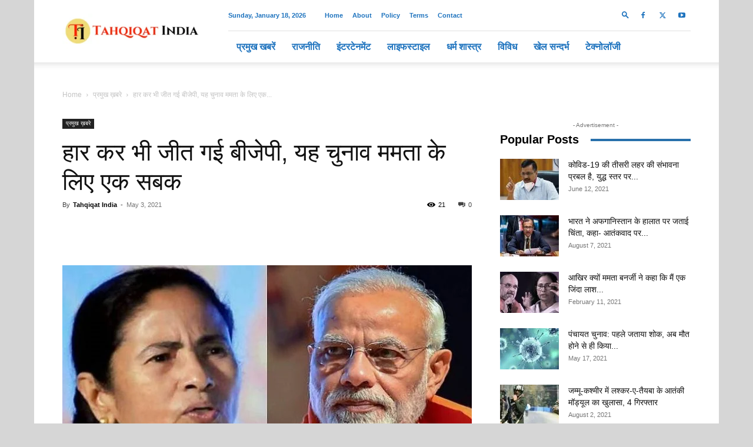

--- FILE ---
content_type: text/html; charset=UTF-8
request_url: https://tahqiqatindia.com/bjp-won-even-after-losing-this-election-is-a-lesson-for-mamta/
body_size: 49247
content:
<!doctype html >
<!--[if IE 8]><html class="ie8" lang="en"> <![endif]-->
<!--[if IE 9]><html class="ie9" lang="en"> <![endif]-->
<!--[if gt IE 8]><!--><html lang="en-US"> <!--<![endif]--><head><script data-no-optimize="1">var litespeed_docref=sessionStorage.getItem("litespeed_docref");litespeed_docref&&(Object.defineProperty(document,"referrer",{get:function(){return litespeed_docref}}),sessionStorage.removeItem("litespeed_docref"));</script> <meta charset="UTF-8" /><meta name="viewport" content="width=device-width, initial-scale=1.0"><link rel="pingback" href="https://tahqiqatindia.com/xmlrpc.php" /><meta name='robots' content='index, follow, max-image-preview:large, max-snippet:-1, max-video-preview:-1' /><style>img:is([sizes="auto" i], [sizes^="auto," i]) { contain-intrinsic-size: 3000px 1500px }</style><link rel="icon" type="image/png" href="https://tahqiqatindia.com/wp-content/uploads/2023/11/Tahqiqat-India-Fev-300x300.png"><title>हार कर भी जीत गई बीजेपी, यह चुनाव ममता के लिए एक सबक - Tahqiqat India</title><link rel="canonical" href="https://tahqiqatindia.com/bjp-won-even-after-losing-this-election-is-a-lesson-for-mamta/" /><meta property="og:locale" content="en_US" /><meta property="og:type" content="article" /><meta property="og:title" content="हार कर भी जीत गई बीजेपी, यह चुनाव ममता के लिए एक सबक - Tahqiqat India" /><meta property="og:description" content="संतोष कुमार। पश्चिम बंगाल के विधानसभा चुनाव में टीएमसी पार्टी की विजय हुई है। लेकिन यह विजय भी ममता बनर्जी के लिए इतना आसान नहीं था। बीजेपी की तरफ से उन्हें कड़ी टक्कर मिली। भले ही बीजेपी को विधानसभा चुनाव में हार का सामना करना पड़ा है लेकिन फिर भी बीजेपी पश्चिम बंगाल में गढ़ [&hellip;]" /><meta property="og:url" content="https://tahqiqatindia.com/bjp-won-even-after-losing-this-election-is-a-lesson-for-mamta/" /><meta property="og:site_name" content="Tahqiqat India" /><meta property="article:published_time" content="2021-05-03T09:25:12+00:00" /><meta property="article:modified_time" content="2021-05-03T09:26:15+00:00" /><meta property="og:image" content="https://tahqiqatindia.com/wp-content/uploads/2021/05/बीजेपी-की-रणनीतिक-जीत.jpg" /><meta property="og:image:width" content="706" /><meta property="og:image:height" content="423" /><meta property="og:image:type" content="image/jpeg" /><meta name="author" content="Tahqiqat India" /><meta name="twitter:card" content="summary_large_image" /><meta name="twitter:label1" content="Written by" /><meta name="twitter:data1" content="Tahqiqat India" /><meta name="twitter:label2" content="Est. reading time" /><meta name="twitter:data2" content="4 minutes" /> <script type="application/ld+json" class="yoast-schema-graph">{"@context":"https://schema.org","@graph":[{"@type":"Article","@id":"https://tahqiqatindia.com/bjp-won-even-after-losing-this-election-is-a-lesson-for-mamta/#article","isPartOf":{"@id":"https://tahqiqatindia.com/bjp-won-even-after-losing-this-election-is-a-lesson-for-mamta/"},"author":{"name":"Tahqiqat India","@id":"https://tahqiqatindia.com/#/schema/person/6c8d75882c2b5f8df6c963ca48c4013e"},"headline":"हार कर भी जीत गई बीजेपी, यह चुनाव ममता के लिए एक सबक","datePublished":"2021-05-03T09:25:12+00:00","dateModified":"2021-05-03T09:26:15+00:00","mainEntityOfPage":{"@id":"https://tahqiqatindia.com/bjp-won-even-after-losing-this-election-is-a-lesson-for-mamta/"},"wordCount":6,"publisher":{"@id":"https://tahqiqatindia.com/#organization"},"image":{"@id":"https://tahqiqatindia.com/bjp-won-even-after-losing-this-election-is-a-lesson-for-mamta/#primaryimage"},"thumbnailUrl":"https://tahqiqatindia.com/wp-content/uploads/2021/05/बीजेपी-की-रणनीतिक-जीत.jpg","keywords":["टीएमसी","पश्चिम बंगाल","बीजेपी","ममता बनर्जी","विधानसभा चुनाव"],"articleSection":["प्रमुख ख़बरे"],"inLanguage":"en-US"},{"@type":"WebPage","@id":"https://tahqiqatindia.com/bjp-won-even-after-losing-this-election-is-a-lesson-for-mamta/","url":"https://tahqiqatindia.com/bjp-won-even-after-losing-this-election-is-a-lesson-for-mamta/","name":"हार कर भी जीत गई बीजेपी, यह चुनाव ममता के लिए एक सबक - Tahqiqat India","isPartOf":{"@id":"https://tahqiqatindia.com/#website"},"primaryImageOfPage":{"@id":"https://tahqiqatindia.com/bjp-won-even-after-losing-this-election-is-a-lesson-for-mamta/#primaryimage"},"image":{"@id":"https://tahqiqatindia.com/bjp-won-even-after-losing-this-election-is-a-lesson-for-mamta/#primaryimage"},"thumbnailUrl":"https://tahqiqatindia.com/wp-content/uploads/2021/05/बीजेपी-की-रणनीतिक-जीत.jpg","datePublished":"2021-05-03T09:25:12+00:00","dateModified":"2021-05-03T09:26:15+00:00","breadcrumb":{"@id":"https://tahqiqatindia.com/bjp-won-even-after-losing-this-election-is-a-lesson-for-mamta/#breadcrumb"},"inLanguage":"en-US","potentialAction":[{"@type":"ReadAction","target":["https://tahqiqatindia.com/bjp-won-even-after-losing-this-election-is-a-lesson-for-mamta/"]}]},{"@type":"ImageObject","inLanguage":"en-US","@id":"https://tahqiqatindia.com/bjp-won-even-after-losing-this-election-is-a-lesson-for-mamta/#primaryimage","url":"https://tahqiqatindia.com/wp-content/uploads/2021/05/बीजेपी-की-रणनीतिक-जीत.jpg","contentUrl":"https://tahqiqatindia.com/wp-content/uploads/2021/05/बीजेपी-की-रणनीतिक-जीत.jpg","width":706,"height":423},{"@type":"BreadcrumbList","@id":"https://tahqiqatindia.com/bjp-won-even-after-losing-this-election-is-a-lesson-for-mamta/#breadcrumb","itemListElement":[{"@type":"ListItem","position":1,"name":"Home","item":"https://tahqiqatindia.com/"},{"@type":"ListItem","position":2,"name":"हार कर भी जीत गई बीजेपी, यह चुनाव ममता के लिए एक सबक"}]},{"@type":"WebSite","@id":"https://tahqiqatindia.com/#website","url":"https://tahqiqatindia.com/","name":"Tahqiqat India","description":"Hindi News, हिंदी न्यूज, India News, इंडिया न्यूज, Today News, Breaking News","publisher":{"@id":"https://tahqiqatindia.com/#organization"},"potentialAction":[{"@type":"SearchAction","target":{"@type":"EntryPoint","urlTemplate":"https://tahqiqatindia.com/?s={search_term_string}"},"query-input":{"@type":"PropertyValueSpecification","valueRequired":true,"valueName":"search_term_string"}}],"inLanguage":"en-US"},{"@type":"Organization","@id":"https://tahqiqatindia.com/#organization","name":"Tahqiqat India","url":"https://tahqiqatindia.com/","logo":{"@type":"ImageObject","inLanguage":"en-US","@id":"https://tahqiqatindia.com/#/schema/logo/image/","url":"https://tahqiqatindia.com/wp-content/uploads/2021/06/tahqiqat.png","contentUrl":"https://tahqiqatindia.com/wp-content/uploads/2021/06/tahqiqat.png","width":390,"height":390,"caption":"Tahqiqat India"},"image":{"@id":"https://tahqiqatindia.com/#/schema/logo/image/"}},{"@type":"Person","@id":"https://tahqiqatindia.com/#/schema/person/6c8d75882c2b5f8df6c963ca48c4013e","name":"Tahqiqat India","image":{"@type":"ImageObject","inLanguage":"en-US","@id":"https://tahqiqatindia.com/#/schema/person/image/","url":"https://tahqiqatindia.com/wp-content/litespeed/avatar/835c00e6b85a51ea19d04df5abaa5e47.jpg?ver=1768289672","contentUrl":"https://tahqiqatindia.com/wp-content/litespeed/avatar/835c00e6b85a51ea19d04df5abaa5e47.jpg?ver=1768289672","caption":"Tahqiqat India"},"sameAs":["http://tahqiqatindia.com"],"url":"https://tahqiqatindia.com/author/tahqiqat-india/"}]}</script> <link rel='dns-prefetch' href='//www.googletagmanager.com' /><link rel="alternate" type="application/rss+xml" title="Tahqiqat India &raquo; Feed" href="https://tahqiqatindia.com/feed/" /><link rel="alternate" type="application/rss+xml" title="Tahqiqat India &raquo; Comments Feed" href="https://tahqiqatindia.com/comments/feed/" /><link rel="alternate" type="application/rss+xml" title="Tahqiqat India &raquo; हार कर भी जीत गई बीजेपी, यह चुनाव ममता के लिए एक सबक Comments Feed" href="https://tahqiqatindia.com/bjp-won-even-after-losing-this-election-is-a-lesson-for-mamta/feed/" /><link data-optimized="2" rel="stylesheet" href="https://tahqiqatindia.com/wp-content/litespeed/css/c60e2421c355504d8a4bbd8f1c8406c0.css?ver=69f62" /><style id='classic-theme-styles-inline-css' type='text/css'>/*! This file is auto-generated */
.wp-block-button__link{color:#fff;background-color:#32373c;border-radius:9999px;box-shadow:none;text-decoration:none;padding:calc(.667em + 2px) calc(1.333em + 2px);font-size:1.125em}.wp-block-file__button{background:#32373c;color:#fff;text-decoration:none}</style><style id='global-styles-inline-css' type='text/css'>:root{--wp--preset--aspect-ratio--square: 1;--wp--preset--aspect-ratio--4-3: 4/3;--wp--preset--aspect-ratio--3-4: 3/4;--wp--preset--aspect-ratio--3-2: 3/2;--wp--preset--aspect-ratio--2-3: 2/3;--wp--preset--aspect-ratio--16-9: 16/9;--wp--preset--aspect-ratio--9-16: 9/16;--wp--preset--color--black: #000000;--wp--preset--color--cyan-bluish-gray: #abb8c3;--wp--preset--color--white: #ffffff;--wp--preset--color--pale-pink: #f78da7;--wp--preset--color--vivid-red: #cf2e2e;--wp--preset--color--luminous-vivid-orange: #ff6900;--wp--preset--color--luminous-vivid-amber: #fcb900;--wp--preset--color--light-green-cyan: #7bdcb5;--wp--preset--color--vivid-green-cyan: #00d084;--wp--preset--color--pale-cyan-blue: #8ed1fc;--wp--preset--color--vivid-cyan-blue: #0693e3;--wp--preset--color--vivid-purple: #9b51e0;--wp--preset--gradient--vivid-cyan-blue-to-vivid-purple: linear-gradient(135deg,rgba(6,147,227,1) 0%,rgb(155,81,224) 100%);--wp--preset--gradient--light-green-cyan-to-vivid-green-cyan: linear-gradient(135deg,rgb(122,220,180) 0%,rgb(0,208,130) 100%);--wp--preset--gradient--luminous-vivid-amber-to-luminous-vivid-orange: linear-gradient(135deg,rgba(252,185,0,1) 0%,rgba(255,105,0,1) 100%);--wp--preset--gradient--luminous-vivid-orange-to-vivid-red: linear-gradient(135deg,rgba(255,105,0,1) 0%,rgb(207,46,46) 100%);--wp--preset--gradient--very-light-gray-to-cyan-bluish-gray: linear-gradient(135deg,rgb(238,238,238) 0%,rgb(169,184,195) 100%);--wp--preset--gradient--cool-to-warm-spectrum: linear-gradient(135deg,rgb(74,234,220) 0%,rgb(151,120,209) 20%,rgb(207,42,186) 40%,rgb(238,44,130) 60%,rgb(251,105,98) 80%,rgb(254,248,76) 100%);--wp--preset--gradient--blush-light-purple: linear-gradient(135deg,rgb(255,206,236) 0%,rgb(152,150,240) 100%);--wp--preset--gradient--blush-bordeaux: linear-gradient(135deg,rgb(254,205,165) 0%,rgb(254,45,45) 50%,rgb(107,0,62) 100%);--wp--preset--gradient--luminous-dusk: linear-gradient(135deg,rgb(255,203,112) 0%,rgb(199,81,192) 50%,rgb(65,88,208) 100%);--wp--preset--gradient--pale-ocean: linear-gradient(135deg,rgb(255,245,203) 0%,rgb(182,227,212) 50%,rgb(51,167,181) 100%);--wp--preset--gradient--electric-grass: linear-gradient(135deg,rgb(202,248,128) 0%,rgb(113,206,126) 100%);--wp--preset--gradient--midnight: linear-gradient(135deg,rgb(2,3,129) 0%,rgb(40,116,252) 100%);--wp--preset--font-size--small: 11px;--wp--preset--font-size--medium: 20px;--wp--preset--font-size--large: 32px;--wp--preset--font-size--x-large: 42px;--wp--preset--font-size--regular: 15px;--wp--preset--font-size--larger: 50px;--wp--preset--spacing--20: 0.44rem;--wp--preset--spacing--30: 0.67rem;--wp--preset--spacing--40: 1rem;--wp--preset--spacing--50: 1.5rem;--wp--preset--spacing--60: 2.25rem;--wp--preset--spacing--70: 3.38rem;--wp--preset--spacing--80: 5.06rem;--wp--preset--shadow--natural: 6px 6px 9px rgba(0, 0, 0, 0.2);--wp--preset--shadow--deep: 12px 12px 50px rgba(0, 0, 0, 0.4);--wp--preset--shadow--sharp: 6px 6px 0px rgba(0, 0, 0, 0.2);--wp--preset--shadow--outlined: 6px 6px 0px -3px rgba(255, 255, 255, 1), 6px 6px rgba(0, 0, 0, 1);--wp--preset--shadow--crisp: 6px 6px 0px rgba(0, 0, 0, 1);}:where(.is-layout-flex){gap: 0.5em;}:where(.is-layout-grid){gap: 0.5em;}body .is-layout-flex{display: flex;}.is-layout-flex{flex-wrap: wrap;align-items: center;}.is-layout-flex > :is(*, div){margin: 0;}body .is-layout-grid{display: grid;}.is-layout-grid > :is(*, div){margin: 0;}:where(.wp-block-columns.is-layout-flex){gap: 2em;}:where(.wp-block-columns.is-layout-grid){gap: 2em;}:where(.wp-block-post-template.is-layout-flex){gap: 1.25em;}:where(.wp-block-post-template.is-layout-grid){gap: 1.25em;}.has-black-color{color: var(--wp--preset--color--black) !important;}.has-cyan-bluish-gray-color{color: var(--wp--preset--color--cyan-bluish-gray) !important;}.has-white-color{color: var(--wp--preset--color--white) !important;}.has-pale-pink-color{color: var(--wp--preset--color--pale-pink) !important;}.has-vivid-red-color{color: var(--wp--preset--color--vivid-red) !important;}.has-luminous-vivid-orange-color{color: var(--wp--preset--color--luminous-vivid-orange) !important;}.has-luminous-vivid-amber-color{color: var(--wp--preset--color--luminous-vivid-amber) !important;}.has-light-green-cyan-color{color: var(--wp--preset--color--light-green-cyan) !important;}.has-vivid-green-cyan-color{color: var(--wp--preset--color--vivid-green-cyan) !important;}.has-pale-cyan-blue-color{color: var(--wp--preset--color--pale-cyan-blue) !important;}.has-vivid-cyan-blue-color{color: var(--wp--preset--color--vivid-cyan-blue) !important;}.has-vivid-purple-color{color: var(--wp--preset--color--vivid-purple) !important;}.has-black-background-color{background-color: var(--wp--preset--color--black) !important;}.has-cyan-bluish-gray-background-color{background-color: var(--wp--preset--color--cyan-bluish-gray) !important;}.has-white-background-color{background-color: var(--wp--preset--color--white) !important;}.has-pale-pink-background-color{background-color: var(--wp--preset--color--pale-pink) !important;}.has-vivid-red-background-color{background-color: var(--wp--preset--color--vivid-red) !important;}.has-luminous-vivid-orange-background-color{background-color: var(--wp--preset--color--luminous-vivid-orange) !important;}.has-luminous-vivid-amber-background-color{background-color: var(--wp--preset--color--luminous-vivid-amber) !important;}.has-light-green-cyan-background-color{background-color: var(--wp--preset--color--light-green-cyan) !important;}.has-vivid-green-cyan-background-color{background-color: var(--wp--preset--color--vivid-green-cyan) !important;}.has-pale-cyan-blue-background-color{background-color: var(--wp--preset--color--pale-cyan-blue) !important;}.has-vivid-cyan-blue-background-color{background-color: var(--wp--preset--color--vivid-cyan-blue) !important;}.has-vivid-purple-background-color{background-color: var(--wp--preset--color--vivid-purple) !important;}.has-black-border-color{border-color: var(--wp--preset--color--black) !important;}.has-cyan-bluish-gray-border-color{border-color: var(--wp--preset--color--cyan-bluish-gray) !important;}.has-white-border-color{border-color: var(--wp--preset--color--white) !important;}.has-pale-pink-border-color{border-color: var(--wp--preset--color--pale-pink) !important;}.has-vivid-red-border-color{border-color: var(--wp--preset--color--vivid-red) !important;}.has-luminous-vivid-orange-border-color{border-color: var(--wp--preset--color--luminous-vivid-orange) !important;}.has-luminous-vivid-amber-border-color{border-color: var(--wp--preset--color--luminous-vivid-amber) !important;}.has-light-green-cyan-border-color{border-color: var(--wp--preset--color--light-green-cyan) !important;}.has-vivid-green-cyan-border-color{border-color: var(--wp--preset--color--vivid-green-cyan) !important;}.has-pale-cyan-blue-border-color{border-color: var(--wp--preset--color--pale-cyan-blue) !important;}.has-vivid-cyan-blue-border-color{border-color: var(--wp--preset--color--vivid-cyan-blue) !important;}.has-vivid-purple-border-color{border-color: var(--wp--preset--color--vivid-purple) !important;}.has-vivid-cyan-blue-to-vivid-purple-gradient-background{background: var(--wp--preset--gradient--vivid-cyan-blue-to-vivid-purple) !important;}.has-light-green-cyan-to-vivid-green-cyan-gradient-background{background: var(--wp--preset--gradient--light-green-cyan-to-vivid-green-cyan) !important;}.has-luminous-vivid-amber-to-luminous-vivid-orange-gradient-background{background: var(--wp--preset--gradient--luminous-vivid-amber-to-luminous-vivid-orange) !important;}.has-luminous-vivid-orange-to-vivid-red-gradient-background{background: var(--wp--preset--gradient--luminous-vivid-orange-to-vivid-red) !important;}.has-very-light-gray-to-cyan-bluish-gray-gradient-background{background: var(--wp--preset--gradient--very-light-gray-to-cyan-bluish-gray) !important;}.has-cool-to-warm-spectrum-gradient-background{background: var(--wp--preset--gradient--cool-to-warm-spectrum) !important;}.has-blush-light-purple-gradient-background{background: var(--wp--preset--gradient--blush-light-purple) !important;}.has-blush-bordeaux-gradient-background{background: var(--wp--preset--gradient--blush-bordeaux) !important;}.has-luminous-dusk-gradient-background{background: var(--wp--preset--gradient--luminous-dusk) !important;}.has-pale-ocean-gradient-background{background: var(--wp--preset--gradient--pale-ocean) !important;}.has-electric-grass-gradient-background{background: var(--wp--preset--gradient--electric-grass) !important;}.has-midnight-gradient-background{background: var(--wp--preset--gradient--midnight) !important;}.has-small-font-size{font-size: var(--wp--preset--font-size--small) !important;}.has-medium-font-size{font-size: var(--wp--preset--font-size--medium) !important;}.has-large-font-size{font-size: var(--wp--preset--font-size--large) !important;}.has-x-large-font-size{font-size: var(--wp--preset--font-size--x-large) !important;}
:where(.wp-block-post-template.is-layout-flex){gap: 1.25em;}:where(.wp-block-post-template.is-layout-grid){gap: 1.25em;}
:where(.wp-block-columns.is-layout-flex){gap: 2em;}:where(.wp-block-columns.is-layout-grid){gap: 2em;}
:root :where(.wp-block-pullquote){font-size: 1.5em;line-height: 1.6;}</style><style id='icrp-frontend-style-inline-css' type='text/css'>.icrp-related-posts {
            color: #333333;
            background-color: #f7f7f7;
            background: #ffffff;
            border: 1px solid #e0e0e0;
        }
        .icrp-related-posts-heading {
            color: #ffffff;
            background-color: #1e73be;
            font-size: 18px;
            font-weight: bold;
        }
        .icrp-title {
            font-size: 16px;
            font-weight: normal;
        }
        .icrp-title a {
            color: #333333;
        }</style><style id='td-theme-inline-css' type='text/css'>@media (max-width:767px){.td-header-desktop-wrap{display:none}}@media (min-width:767px){.td-header-mobile-wrap{display:none}}</style> <script type="litespeed/javascript" data-src="https://tahqiqatindia.com/wp-includes/js/jquery/jquery.min.js" id="jquery-core-js"></script> 
 <script type="litespeed/javascript" data-src="https://www.googletagmanager.com/gtag/js?id=G-GWC8L09C9H" id="google_gtagjs-js"></script> <script id="google_gtagjs-js-after" type="litespeed/javascript">window.dataLayer=window.dataLayer||[];function gtag(){dataLayer.push(arguments)}
gtag("set","linker",{"domains":["tahqiqatindia.com"]});gtag("js",new Date());gtag("set","developer_id.dZTNiMT",!0);gtag("config","G-GWC8L09C9H")</script> <link rel="https://api.w.org/" href="https://tahqiqatindia.com/wp-json/" /><link rel="alternate" title="JSON" type="application/json" href="https://tahqiqatindia.com/wp-json/wp/v2/posts/3408" /><link rel="EditURI" type="application/rsd+xml" title="RSD" href="https://tahqiqatindia.com/xmlrpc.php?rsd" /><meta name="generator" content="WordPress 6.8.3" /><link rel='shortlink' href='https://tahqiqatindia.com/?p=3408' /><link rel="alternate" title="oEmbed (JSON)" type="application/json+oembed" href="https://tahqiqatindia.com/wp-json/oembed/1.0/embed?url=https%3A%2F%2Ftahqiqatindia.com%2Fbjp-won-even-after-losing-this-election-is-a-lesson-for-mamta%2F" /><link rel="alternate" title="oEmbed (XML)" type="text/xml+oembed" href="https://tahqiqatindia.com/wp-json/oembed/1.0/embed?url=https%3A%2F%2Ftahqiqatindia.com%2Fbjp-won-even-after-losing-this-election-is-a-lesson-for-mamta%2F&#038;format=xml" /><meta name="generator" content="Site Kit by Google 1.168.0" /> <script type="litespeed/javascript" data-src="https://cdn.larapush.com/scripts/popup-4.0.0.min.js"></script> <script type="litespeed/javascript">var additionalJsCode="function LoadLaraPush(){ if (typeof LaraPush === \"function\") {new LaraPush(JSON.parse(atob('[base64]')), JSON.parse(atob('[base64]')));}}LoadLaraPush();";eval(additionalJsCode)</script>  <script type="litespeed/javascript">window.tdb_global_vars={"wpRestUrl":"https:\/\/tahqiqatindia.com\/wp-json\/","permalinkStructure":"\/%postname%\/"};window.tdb_p_autoload_vars={"isAjax":!1,"isAdminBarShowing":!1,"autoloadStatus":"off","origPostEditUrl":null}</script> <style id="tdb-global-colors">:root{--accent-color:#fff}</style><meta name="google-adsense-platform-account" content="ca-host-pub-2644536267352236"><meta name="google-adsense-platform-domain" content="sitekit.withgoogle.com"> <script id="td-generated-header-js" type="litespeed/javascript">var tdBlocksArray=[];function tdBlock(){this.id='';this.block_type=1;this.atts='';this.td_column_number='';this.td_current_page=1;this.post_count=0;this.found_posts=0;this.max_num_pages=0;this.td_filter_value='';this.is_ajax_running=!1;this.td_user_action='';this.header_color='';this.ajax_pagination_infinite_stop=''}(function(){var htmlTag=document.getElementsByTagName("html")[0];if(navigator.userAgent.indexOf("MSIE 10.0")>-1){htmlTag.className+=' ie10'}
if(!!navigator.userAgent.match(/Trident.*rv\:11\./)){htmlTag.className+=' ie11'}
if(navigator.userAgent.indexOf("Edge")>-1){htmlTag.className+=' ieEdge'}
if(/(iPad|iPhone|iPod)/g.test(navigator.userAgent)){htmlTag.className+=' td-md-is-ios'}
var user_agent=navigator.userAgent.toLowerCase();if(user_agent.indexOf("android")>-1){htmlTag.className+=' td-md-is-android'}
if(-1!==navigator.userAgent.indexOf('Mac OS X')){htmlTag.className+=' td-md-is-os-x'}
if(/chrom(e|ium)/.test(navigator.userAgent.toLowerCase())){htmlTag.className+=' td-md-is-chrome'}
if(-1!==navigator.userAgent.indexOf('Firefox')){htmlTag.className+=' td-md-is-firefox'}
if(-1!==navigator.userAgent.indexOf('Safari')&&-1===navigator.userAgent.indexOf('Chrome')){htmlTag.className+=' td-md-is-safari'}
if(-1!==navigator.userAgent.indexOf('IEMobile')){htmlTag.className+=' td-md-is-iemobile'}})();var tdLocalCache={};(function(){"use strict";tdLocalCache={data:{},remove:function(resource_id){delete tdLocalCache.data[resource_id]},exist:function(resource_id){return tdLocalCache.data.hasOwnProperty(resource_id)&&tdLocalCache.data[resource_id]!==null},get:function(resource_id){return tdLocalCache.data[resource_id]},set:function(resource_id,cachedData){tdLocalCache.remove(resource_id);tdLocalCache.data[resource_id]=cachedData}}})();var td_viewport_interval_list=[{"limitBottom":767,"sidebarWidth":228},{"limitBottom":1018,"sidebarWidth":300},{"limitBottom":1140,"sidebarWidth":324}];var tdc_is_installed="yes";var td_ajax_url="https:\/\/tahqiqatindia.com\/wp-admin\/admin-ajax.php?td_theme_name=Newspaper&v=12.6.8";var td_get_template_directory_uri="https:\/\/tahqiqatindia.com\/wp-content\/plugins\/td-composer\/legacy\/common";var tds_snap_menu="snap";var tds_logo_on_sticky="show_header_logo";var tds_header_style="8";var td_please_wait="Please wait...";var td_email_user_pass_incorrect="User or password incorrect!";var td_email_user_incorrect="Email or username incorrect!";var td_email_incorrect="Email incorrect!";var td_user_incorrect="Username incorrect!";var td_email_user_empty="Email or username empty!";var td_pass_empty="Pass empty!";var td_pass_pattern_incorrect="Invalid Pass Pattern!";var td_retype_pass_incorrect="Retyped Pass incorrect!";var tds_more_articles_on_post_enable="";var tds_more_articles_on_post_time_to_wait="";var tds_more_articles_on_post_pages_distance_from_top=0;var tds_captcha="";var tds_theme_color_site_wide="#bf1607";var tds_smart_sidebar="enabled";var tdThemeName="Newspaper";var tdThemeNameWl="Newspaper";var td_magnific_popup_translation_tPrev="Previous (Left arrow key)";var td_magnific_popup_translation_tNext="Next (Right arrow key)";var td_magnific_popup_translation_tCounter="%curr% of %total%";var td_magnific_popup_translation_ajax_tError="The content from %url% could not be loaded.";var td_magnific_popup_translation_image_tError="The image #%curr% could not be loaded.";var tdBlockNonce="e2324229ae";var tdMobileMenu="enabled";var tdMobileSearch="enabled";var tdDateNamesI18n={"month_names":["January","February","March","April","May","June","July","August","September","October","November","December"],"month_names_short":["Jan","Feb","Mar","Apr","May","Jun","Jul","Aug","Sep","Oct","Nov","Dec"],"day_names":["Sunday","Monday","Tuesday","Wednesday","Thursday","Friday","Saturday"],"day_names_short":["Sun","Mon","Tue","Wed","Thu","Fri","Sat"]};var tdb_modal_confirm="Save";var tdb_modal_cancel="Cancel";var tdb_modal_confirm_alt="Yes";var tdb_modal_cancel_alt="No";var td_deploy_mode="deploy";var td_ad_background_click_link="";var td_ad_background_click_target="_blank"</script> <style>.td-menu-background,.td-search-background{background-image:url('https://tahqiqatindia.com/wp-content/uploads/2020/10/8-300x200.jpg')}ul.sf-menu>.menu-item>a{font-size:16px;font-weight:bold}.white-popup-block:before{background-image:url('https://tahqiqatindia.com/wp-content/uploads/2020/10/8-300x200.jpg')}:root{--td_theme_color:#bf1607;--td_slider_text:rgba(191,22,7,0.7);--td_header_color:#000000;--td_mobile_menu_color:#000000;--td_mobile_icons_color:#dd3333}.td-header-style-12 .td-header-menu-wrap-full,.td-header-style-12 .td-affix,.td-grid-style-1.td-hover-1 .td-big-grid-post:hover .td-post-category,.td-grid-style-5.td-hover-1 .td-big-grid-post:hover .td-post-category,.td_category_template_3 .td-current-sub-category,.td_category_template_8 .td-category-header .td-category a.td-current-sub-category,.td_category_template_4 .td-category-siblings .td-category a:hover,.td_block_big_grid_9.td-grid-style-1 .td-post-category,.td_block_big_grid_9.td-grid-style-5 .td-post-category,.td-grid-style-6.td-hover-1 .td-module-thumb:after,.tdm-menu-active-style5 .td-header-menu-wrap .sf-menu>.current-menu-item>a,.tdm-menu-active-style5 .td-header-menu-wrap .sf-menu>.current-menu-ancestor>a,.tdm-menu-active-style5 .td-header-menu-wrap .sf-menu>.current-category-ancestor>a,.tdm-menu-active-style5 .td-header-menu-wrap .sf-menu>li>a:hover,.tdm-menu-active-style5 .td-header-menu-wrap .sf-menu>.sfHover>a{background-color:#bf1607}.td_mega_menu_sub_cats .cur-sub-cat,.td-mega-span h3 a:hover,.td_mod_mega_menu:hover .entry-title a,.header-search-wrap .result-msg a:hover,.td-header-top-menu .td-drop-down-search .td_module_wrap:hover .entry-title a,.td-header-top-menu .td-icon-search:hover,.td-header-wrap .result-msg a:hover,.top-header-menu li a:hover,.top-header-menu .current-menu-item>a,.top-header-menu .current-menu-ancestor>a,.top-header-menu .current-category-ancestor>a,.td-social-icon-wrap>a:hover,.td-header-sp-top-widget .td-social-icon-wrap a:hover,.td_mod_related_posts:hover h3>a,.td-post-template-11 .td-related-title .td-related-left:hover,.td-post-template-11 .td-related-title .td-related-right:hover,.td-post-template-11 .td-related-title .td-cur-simple-item,.td-post-template-11 .td_block_related_posts .td-next-prev-wrap a:hover,.td-category-header .td-pulldown-category-filter-link:hover,.td-category-siblings .td-subcat-dropdown a:hover,.td-category-siblings .td-subcat-dropdown a.td-current-sub-category,.footer-text-wrap .footer-email-wrap a,.footer-social-wrap a:hover,.td_module_17 .td-read-more a:hover,.td_module_18 .td-read-more a:hover,.td_module_19 .td-post-author-name a:hover,.td-pulldown-syle-2 .td-subcat-dropdown:hover .td-subcat-more span,.td-pulldown-syle-2 .td-subcat-dropdown:hover .td-subcat-more i,.td-pulldown-syle-3 .td-subcat-dropdown:hover .td-subcat-more span,.td-pulldown-syle-3 .td-subcat-dropdown:hover .td-subcat-more i,.tdm-menu-active-style3 .tdm-header.td-header-wrap .sf-menu>.current-category-ancestor>a,.tdm-menu-active-style3 .tdm-header.td-header-wrap .sf-menu>.current-menu-ancestor>a,.tdm-menu-active-style3 .tdm-header.td-header-wrap .sf-menu>.current-menu-item>a,.tdm-menu-active-style3 .tdm-header.td-header-wrap .sf-menu>.sfHover>a,.tdm-menu-active-style3 .tdm-header.td-header-wrap .sf-menu>li>a:hover{color:#bf1607}.td-mega-menu-page .wpb_content_element ul li a:hover,.td-theme-wrap .td-aj-search-results .td_module_wrap:hover .entry-title a,.td-theme-wrap .header-search-wrap .result-msg a:hover{color:#bf1607!important}.td_category_template_8 .td-category-header .td-category a.td-current-sub-category,.td_category_template_4 .td-category-siblings .td-category a:hover,.tdm-menu-active-style4 .tdm-header .sf-menu>.current-menu-item>a,.tdm-menu-active-style4 .tdm-header .sf-menu>.current-menu-ancestor>a,.tdm-menu-active-style4 .tdm-header .sf-menu>.current-category-ancestor>a,.tdm-menu-active-style4 .tdm-header .sf-menu>li>a:hover,.tdm-menu-active-style4 .tdm-header .sf-menu>.sfHover>a{border-color:#bf1607}.td-header-top-menu,.td-header-top-menu a,.td-header-wrap .td-header-top-menu-full .td-header-top-menu,.td-header-wrap .td-header-top-menu-full a,.td-header-style-8 .td-header-top-menu,.td-header-style-8 .td-header-top-menu a,.td-header-top-menu .td-drop-down-search .entry-title a{color:#1e73be}.td-header-wrap .td-header-sp-top-widget .td-icon-font,.td-header-style-7 .td-header-top-menu .td-social-icon-wrap .td-icon-font{color:#1e73be}.td-header-wrap .td-header-menu-wrap .sf-menu>li>a,.td-header-wrap .td-header-menu-social .td-social-icon-wrap a,.td-header-style-4 .td-header-menu-social .td-social-icon-wrap i,.td-header-style-5 .td-header-menu-social .td-social-icon-wrap i,.td-header-style-6 .td-header-menu-social .td-social-icon-wrap i,.td-header-style-12 .td-header-menu-social .td-social-icon-wrap i,.td-header-wrap .header-search-wrap #td-header-search-button .td-icon-search{color:#1e73be}.td-header-wrap .td-header-menu-social+.td-search-wrapper #td-header-search-button:before{background-color:#1e73be}ul.sf-menu>.td-menu-item>a,.td-theme-wrap .td-header-menu-social{font-size:16px;font-weight:bold}.td-footer-wrapper::before{background-size:cover}.td-footer-wrapper::before{background-position:center center}.td-footer-wrapper::before{opacity:0.1}.top-header-menu>li>a,.td-weather-top-widget .td-weather-now .td-big-degrees,.td-weather-top-widget .td-weather-header .td-weather-city,.td-header-sp-top-menu .td_data_time{font-weight:bold}.td-post-content p,.td-post-content{font-size:18px}body{background-color:#d6d6d6}.td-menu-background,.td-search-background{background-image:url('https://tahqiqatindia.com/wp-content/uploads/2020/10/8-300x200.jpg')}ul.sf-menu>.menu-item>a{font-size:16px;font-weight:bold}.white-popup-block:before{background-image:url('https://tahqiqatindia.com/wp-content/uploads/2020/10/8-300x200.jpg')}:root{--td_theme_color:#bf1607;--td_slider_text:rgba(191,22,7,0.7);--td_header_color:#000000;--td_mobile_menu_color:#000000;--td_mobile_icons_color:#dd3333}.td-header-style-12 .td-header-menu-wrap-full,.td-header-style-12 .td-affix,.td-grid-style-1.td-hover-1 .td-big-grid-post:hover .td-post-category,.td-grid-style-5.td-hover-1 .td-big-grid-post:hover .td-post-category,.td_category_template_3 .td-current-sub-category,.td_category_template_8 .td-category-header .td-category a.td-current-sub-category,.td_category_template_4 .td-category-siblings .td-category a:hover,.td_block_big_grid_9.td-grid-style-1 .td-post-category,.td_block_big_grid_9.td-grid-style-5 .td-post-category,.td-grid-style-6.td-hover-1 .td-module-thumb:after,.tdm-menu-active-style5 .td-header-menu-wrap .sf-menu>.current-menu-item>a,.tdm-menu-active-style5 .td-header-menu-wrap .sf-menu>.current-menu-ancestor>a,.tdm-menu-active-style5 .td-header-menu-wrap .sf-menu>.current-category-ancestor>a,.tdm-menu-active-style5 .td-header-menu-wrap .sf-menu>li>a:hover,.tdm-menu-active-style5 .td-header-menu-wrap .sf-menu>.sfHover>a{background-color:#bf1607}.td_mega_menu_sub_cats .cur-sub-cat,.td-mega-span h3 a:hover,.td_mod_mega_menu:hover .entry-title a,.header-search-wrap .result-msg a:hover,.td-header-top-menu .td-drop-down-search .td_module_wrap:hover .entry-title a,.td-header-top-menu .td-icon-search:hover,.td-header-wrap .result-msg a:hover,.top-header-menu li a:hover,.top-header-menu .current-menu-item>a,.top-header-menu .current-menu-ancestor>a,.top-header-menu .current-category-ancestor>a,.td-social-icon-wrap>a:hover,.td-header-sp-top-widget .td-social-icon-wrap a:hover,.td_mod_related_posts:hover h3>a,.td-post-template-11 .td-related-title .td-related-left:hover,.td-post-template-11 .td-related-title .td-related-right:hover,.td-post-template-11 .td-related-title .td-cur-simple-item,.td-post-template-11 .td_block_related_posts .td-next-prev-wrap a:hover,.td-category-header .td-pulldown-category-filter-link:hover,.td-category-siblings .td-subcat-dropdown a:hover,.td-category-siblings .td-subcat-dropdown a.td-current-sub-category,.footer-text-wrap .footer-email-wrap a,.footer-social-wrap a:hover,.td_module_17 .td-read-more a:hover,.td_module_18 .td-read-more a:hover,.td_module_19 .td-post-author-name a:hover,.td-pulldown-syle-2 .td-subcat-dropdown:hover .td-subcat-more span,.td-pulldown-syle-2 .td-subcat-dropdown:hover .td-subcat-more i,.td-pulldown-syle-3 .td-subcat-dropdown:hover .td-subcat-more span,.td-pulldown-syle-3 .td-subcat-dropdown:hover .td-subcat-more i,.tdm-menu-active-style3 .tdm-header.td-header-wrap .sf-menu>.current-category-ancestor>a,.tdm-menu-active-style3 .tdm-header.td-header-wrap .sf-menu>.current-menu-ancestor>a,.tdm-menu-active-style3 .tdm-header.td-header-wrap .sf-menu>.current-menu-item>a,.tdm-menu-active-style3 .tdm-header.td-header-wrap .sf-menu>.sfHover>a,.tdm-menu-active-style3 .tdm-header.td-header-wrap .sf-menu>li>a:hover{color:#bf1607}.td-mega-menu-page .wpb_content_element ul li a:hover,.td-theme-wrap .td-aj-search-results .td_module_wrap:hover .entry-title a,.td-theme-wrap .header-search-wrap .result-msg a:hover{color:#bf1607!important}.td_category_template_8 .td-category-header .td-category a.td-current-sub-category,.td_category_template_4 .td-category-siblings .td-category a:hover,.tdm-menu-active-style4 .tdm-header .sf-menu>.current-menu-item>a,.tdm-menu-active-style4 .tdm-header .sf-menu>.current-menu-ancestor>a,.tdm-menu-active-style4 .tdm-header .sf-menu>.current-category-ancestor>a,.tdm-menu-active-style4 .tdm-header .sf-menu>li>a:hover,.tdm-menu-active-style4 .tdm-header .sf-menu>.sfHover>a{border-color:#bf1607}.td-header-top-menu,.td-header-top-menu a,.td-header-wrap .td-header-top-menu-full .td-header-top-menu,.td-header-wrap .td-header-top-menu-full a,.td-header-style-8 .td-header-top-menu,.td-header-style-8 .td-header-top-menu a,.td-header-top-menu .td-drop-down-search .entry-title a{color:#1e73be}.td-header-wrap .td-header-sp-top-widget .td-icon-font,.td-header-style-7 .td-header-top-menu .td-social-icon-wrap .td-icon-font{color:#1e73be}.td-header-wrap .td-header-menu-wrap .sf-menu>li>a,.td-header-wrap .td-header-menu-social .td-social-icon-wrap a,.td-header-style-4 .td-header-menu-social .td-social-icon-wrap i,.td-header-style-5 .td-header-menu-social .td-social-icon-wrap i,.td-header-style-6 .td-header-menu-social .td-social-icon-wrap i,.td-header-style-12 .td-header-menu-social .td-social-icon-wrap i,.td-header-wrap .header-search-wrap #td-header-search-button .td-icon-search{color:#1e73be}.td-header-wrap .td-header-menu-social+.td-search-wrapper #td-header-search-button:before{background-color:#1e73be}ul.sf-menu>.td-menu-item>a,.td-theme-wrap .td-header-menu-social{font-size:16px;font-weight:bold}.td-footer-wrapper::before{background-size:cover}.td-footer-wrapper::before{background-position:center center}.td-footer-wrapper::before{opacity:0.1}.top-header-menu>li>a,.td-weather-top-widget .td-weather-now .td-big-degrees,.td-weather-top-widget .td-weather-header .td-weather-city,.td-header-sp-top-menu .td_data_time{font-weight:bold}.td-post-content p,.td-post-content{font-size:18px}</style> <script type="litespeed/javascript" data-src="https://pagead2.googlesyndication.com/pagead/js/adsbygoogle.js?client=ca-pub-1696881850017331"
     crossorigin="anonymous"></script>  <script type="litespeed/javascript" data-src="https://www.googletagmanager.com/gtag/js?id=G-LFZZVSB56J"></script> <script type="litespeed/javascript">window.dataLayer=window.dataLayer||[];function gtag(){dataLayer.push(arguments)}
gtag('js',new Date());gtag('config','G-LFZZVSB56J')</script> <script custom-element="amp-auto-ads"
        type="litespeed/javascript" data-src="https://cdn.ampproject.org/v0/amp-auto-ads-0.1.js"></script> <script type="application/ld+json">{
        "@context": "https://schema.org",
        "@type": "BreadcrumbList",
        "itemListElement": [
            {
                "@type": "ListItem",
                "position": 1,
                "item": {
                    "@type": "WebSite",
                    "@id": "https://tahqiqatindia.com/",
                    "name": "Home"
                }
            },
            {
                "@type": "ListItem",
                "position": 2,
                    "item": {
                    "@type": "WebPage",
                    "@id": "https://tahqiqatindia.com/big-news/",
                    "name": "प्रमुख ख़बरे"
                }
            }
            ,{
                "@type": "ListItem",
                "position": 3,
                    "item": {
                    "@type": "WebPage",
                    "@id": "https://tahqiqatindia.com/bjp-won-even-after-losing-this-election-is-a-lesson-for-mamta/",
                    "name": "हार कर भी जीत गई बीजेपी, यह चुनाव ममता के लिए एक..."                                
                }
            }    
        ]
    }</script> <link rel="icon" href="https://tahqiqatindia.com/wp-content/uploads/2023/11/Tahqiqat-India-Fev-150x150.png" sizes="32x32" /><link rel="icon" href="https://tahqiqatindia.com/wp-content/uploads/2023/11/Tahqiqat-India-Fev-300x300.png" sizes="192x192" /><link rel="apple-touch-icon" href="https://tahqiqatindia.com/wp-content/uploads/2023/11/Tahqiqat-India-Fev-300x300.png" /><meta name="msapplication-TileImage" content="https://tahqiqatindia.com/wp-content/uploads/2023/11/Tahqiqat-India-Fev-300x300.png" /><style type="text/css" id="wp-custom-css">p {
  text-align: justify;
  text-justify: inter-word;
}</style><style>.tdm-btn-style1{background-color:#bf1607}.tdm-btn-style2:before{border-color:#bf1607}.tdm-btn-style2{color:#bf1607}.tdm-btn-style3{-webkit-box-shadow:0 2px 16px #bf1607;-moz-box-shadow:0 2px 16px #bf1607;box-shadow:0 2px 16px #bf1607}.tdm-btn-style3:hover{-webkit-box-shadow:0 4px 26px #bf1607;-moz-box-shadow:0 4px 26px #bf1607;box-shadow:0 4px 26px #bf1607}</style><style id="tdw-css-placeholder"></style></head><body class="wp-singular post-template-default single single-post postid-3408 single-format-standard wp-theme-Newspaper td-standard-pack bjp-won-even-after-losing-this-election-is-a-lesson-for-mamta global-block-template-8 td-boxed-layout" itemscope="itemscope" itemtype="https://schema.org/WebPage"><div class="td-scroll-up" data-style="style1"><i class="td-icon-menu-up"></i></div><div class="td-menu-background" style="visibility:hidden"></div><div id="td-mobile-nav" style="visibility:hidden"><div class="td-mobile-container"><div class="td-menu-socials-wrap"><div class="td-menu-socials">
<span class="td-social-icon-wrap">
<a target="_blank" href="https://www.facebook.com/tahqiqatindiaofficial" title="Facebook">
<i class="td-icon-font td-icon-facebook"></i>
<span style="display: none">Facebook</span>
</a>
</span>
<span class="td-social-icon-wrap">
<a target="_blank" href="https://twitter.com/TahqiqatIndia" title="Twitter">
<i class="td-icon-font td-icon-twitter"></i>
<span style="display: none">Twitter</span>
</a>
</span>
<span class="td-social-icon-wrap">
<a target="_blank" href="https://www.youtube.com/channel/UCzFp80_jrOmr70bXAyH2Vzw" title="Youtube">
<i class="td-icon-font td-icon-youtube"></i>
<span style="display: none">Youtube</span>
</a>
</span></div><div class="td-mobile-close">
<span><i class="td-icon-close-mobile"></i></span></div></div><div class="td-mobile-content"><div class="menu-main-menu-container"><ul id="menu-main-menu" class="td-mobile-main-menu"><li id="menu-item-9158" class="menu-item menu-item-type-taxonomy menu-item-object-category current-post-ancestor current-menu-parent current-post-parent menu-item-first menu-item-9158"><a href="https://tahqiqatindia.com/big-news/">प्रमुख खबरें</a></li><li id="menu-item-183" class="menu-item menu-item-type-taxonomy menu-item-object-category menu-item-183"><a href="https://tahqiqatindia.com/politics/">राजनीति</a></li><li id="menu-item-180" class="menu-item menu-item-type-taxonomy menu-item-object-category menu-item-180"><a href="https://tahqiqatindia.com/entertainment/">इंटरटेनमेंट</a></li><li id="menu-item-185" class="menu-item menu-item-type-taxonomy menu-item-object-category menu-item-185"><a href="https://tahqiqatindia.com/lifestyle/">लाइफस्टाइल</a></li><li id="menu-item-9157" class="menu-item menu-item-type-taxonomy menu-item-object-category menu-item-9157"><a href="https://tahqiqatindia.com/dharma-shastra/">धर्म शास्त्र</a></li><li id="menu-item-186" class="menu-item menu-item-type-taxonomy menu-item-object-category menu-item-186"><a href="https://tahqiqatindia.com/miscellaneous/">विविध</a></li><li id="menu-item-9159" class="menu-item menu-item-type-taxonomy menu-item-object-category menu-item-9159"><a href="https://tahqiqatindia.com/sports-news/">खेल सन्दर्भ</a></li><li id="menu-item-9161" class="menu-item menu-item-type-taxonomy menu-item-object-category menu-item-9161"><a href="https://tahqiqatindia.com/technology/">टेक्नोलॉजी</a></li></ul></div></div></div></div><div class="td-search-background" style="visibility:hidden"></div><div class="td-search-wrap-mob" style="visibility:hidden"><div class="td-drop-down-search"><form method="get" class="td-search-form" action="https://tahqiqatindia.com/"><div class="td-search-close">
<span><i class="td-icon-close-mobile"></i></span></div><div role="search" class="td-search-input">
<span>Search</span>
<input id="td-header-search-mob" type="text" value="" name="s" autocomplete="off" /></div></form><div id="td-aj-search-mob" class="td-ajax-search-flex"></div></div></div><div id="td-outer-wrap" class="td-theme-wrap"><div class="tdc-header-wrap "><div class="td-header-wrap td-header-style-8 "><div class="td-container "><div class="td-header-sp-logo">
<a class="td-main-logo" href="https://tahqiqatindia.com/">
<img data-lazyloaded="1" src="[data-uri]" width="300" height="75" data-src="https://tahqiqatindia.com/wp-content/uploads/2023/11/Tahqiqat-India-Logo-300x75.png" alt=""/>
<span class="td-visual-hidden">Tahqiqat India</span>
</a></div></div><div class="td-header-top-menu-full td-container-wrap "><div class="td-container"><div class="td-header-row td-header-top-menu"><div class="top-bar-style-1"><div class="td-header-sp-top-menu"><div class="td_data_time"><div >Sunday, January 18, 2026</div></div><div class="menu-top-container"><ul id="menu-top-menu" class="top-header-menu"><li id="menu-item-9044" class="menu-item menu-item-type-post_type menu-item-object-page menu-item-home menu-item-first td-menu-item td-normal-menu menu-item-9044"><a href="https://tahqiqatindia.com/">Home</a></li><li id="menu-item-9046" class="menu-item menu-item-type-post_type menu-item-object-page td-menu-item td-normal-menu menu-item-9046"><a href="https://tahqiqatindia.com/about-us/">About</a></li><li id="menu-item-9045" class="menu-item menu-item-type-post_type menu-item-object-page menu-item-privacy-policy td-menu-item td-normal-menu menu-item-9045"><a rel="privacy-policy" href="https://tahqiqatindia.com/privacy-policy/">Policy</a></li><li id="menu-item-9047" class="menu-item menu-item-type-post_type menu-item-object-page td-menu-item td-normal-menu menu-item-9047"><a href="https://tahqiqatindia.com/terms-conditions/">Terms</a></li><li id="menu-item-46" class="menu-item menu-item-type-post_type menu-item-object-page td-menu-item td-normal-menu menu-item-46"><a href="https://tahqiqatindia.com/contact-us/">Contact</a></li></ul></div></div><div class="td-header-sp-top-widget"><div class="td-search-btns-wrap">
<a id="td-header-search-button" href="#" aria-label="Search" role="button" class="dropdown-toggle " data-toggle="dropdown"><i class="td-icon-search"></i></a></div><div class="td-drop-down-search" aria-labelledby="td-header-search-button"><form method="get" class="td-search-form" action="https://tahqiqatindia.com/"><div role="search" class="td-head-form-search-wrap">
<input id="td-header-search" type="text" value="" name="s" autocomplete="off" /><input class="wpb_button wpb_btn-inverse btn" type="submit" id="td-header-search-top" value="Search" /></div></form><div id="td-aj-search"></div></div>
<span class="td-social-icon-wrap">
<a target="_blank" href="https://www.facebook.com/tahqiqatindiaofficial" title="Facebook">
<i class="td-icon-font td-icon-facebook"></i>
<span style="display: none">Facebook</span>
</a>
</span>
<span class="td-social-icon-wrap">
<a target="_blank" href="https://twitter.com/TahqiqatIndia" title="Twitter">
<i class="td-icon-font td-icon-twitter"></i>
<span style="display: none">Twitter</span>
</a>
</span>
<span class="td-social-icon-wrap">
<a target="_blank" href="https://www.youtube.com/channel/UCzFp80_jrOmr70bXAyH2Vzw" title="Youtube">
<i class="td-icon-font td-icon-youtube"></i>
<span style="display: none">Youtube</span>
</a>
</span></div></div><div id="login-form" class="white-popup-block mfp-hide mfp-with-anim td-login-modal-wrap"><div class="td-login-wrap">
<a href="#" aria-label="Back" class="td-back-button"><i class="td-icon-modal-back"></i></a><div id="td-login-div" class="td-login-form-div td-display-block"><div class="td-login-panel-title">Sign in</div><div class="td-login-panel-descr">Welcome! Log into your account</div><div class="td_display_err"></div><form id="loginForm" action="#" method="post"><div class="td-login-inputs"><input class="td-login-input" autocomplete="username" type="text" name="login_email" id="login_email" value="" required><label for="login_email">your username</label></div><div class="td-login-inputs"><input class="td-login-input" autocomplete="current-password" type="password" name="login_pass" id="login_pass" value="" required><label for="login_pass">your password</label></div>
<input type="button"  name="login_button" id="login_button" class="wpb_button btn td-login-button" value="Login"></form><div class="td-login-info-text"><a href="#" id="forgot-pass-link">Forgot your password? Get help</a></div><div class="td-login-info-text"><a class="privacy-policy-link" href="https://tahqiqatindia.com/privacy-policy/">Privacy Policy</a></div></div><div id="td-forgot-pass-div" class="td-login-form-div td-display-none"><div class="td-login-panel-title">Password recovery</div><div class="td-login-panel-descr">Recover your password</div><div class="td_display_err"></div><form id="forgotpassForm" action="#" method="post"><div class="td-login-inputs"><input class="td-login-input" type="text" name="forgot_email" id="forgot_email" value="" required><label for="forgot_email">your email</label></div>
<input type="button" name="forgot_button" id="forgot_button" class="wpb_button btn td-login-button" value="Send My Password"></form><div class="td-login-info-text">A password will be e-mailed to you.</div></div></div></div></div></div></div><div class="td-header-menu-wrap-full td-container-wrap "><div class="td-header-menu-wrap td-header-gradient td-header-menu-no-search"><div class="td-container"><div class="td-header-row td-header-main-menu"><div id="td-header-menu" role="navigation"><div id="td-top-mobile-toggle"><a href="#" role="button" aria-label="Menu"><i class="td-icon-font td-icon-mobile"></i></a></div><div class="td-main-menu-logo td-logo-in-header">
<a class="td-mobile-logo td-sticky-header" aria-label="Logo" href="https://tahqiqatindia.com/">
<img data-lazyloaded="1" src="[data-uri]" width="300" height="75" data-src="https://tahqiqatindia.com/wp-content/uploads/2023/11/Tahqiqat-India-Logo-300x75.png" alt=""/>
</a>
<a class="td-header-logo td-sticky-header" aria-label="Logo" href="https://tahqiqatindia.com/">
<img data-lazyloaded="1" src="[data-uri]" width="300" height="75" data-src="https://tahqiqatindia.com/wp-content/uploads/2023/11/Tahqiqat-India-Logo-300x75.png" alt=""/>
</a></div><div class="menu-main-menu-container"><ul id="menu-main-menu-1" class="sf-menu"><li class="menu-item menu-item-type-taxonomy menu-item-object-category current-post-ancestor current-menu-parent current-post-parent menu-item-first td-menu-item td-normal-menu menu-item-9158"><a href="https://tahqiqatindia.com/big-news/">प्रमुख खबरें</a></li><li class="menu-item menu-item-type-taxonomy menu-item-object-category td-menu-item td-normal-menu menu-item-183"><a href="https://tahqiqatindia.com/politics/">राजनीति</a></li><li class="menu-item menu-item-type-taxonomy menu-item-object-category td-menu-item td-normal-menu menu-item-180"><a href="https://tahqiqatindia.com/entertainment/">इंटरटेनमेंट</a></li><li class="menu-item menu-item-type-taxonomy menu-item-object-category td-menu-item td-normal-menu menu-item-185"><a href="https://tahqiqatindia.com/lifestyle/">लाइफस्टाइल</a></li><li class="menu-item menu-item-type-taxonomy menu-item-object-category td-menu-item td-normal-menu menu-item-9157"><a href="https://tahqiqatindia.com/dharma-shastra/">धर्म शास्त्र</a></li><li class="menu-item menu-item-type-taxonomy menu-item-object-category td-menu-item td-normal-menu menu-item-186"><a href="https://tahqiqatindia.com/miscellaneous/">विविध</a></li><li class="menu-item menu-item-type-taxonomy menu-item-object-category td-menu-item td-normal-menu menu-item-9159"><a href="https://tahqiqatindia.com/sports-news/">खेल सन्दर्भ</a></li><li class="menu-item menu-item-type-taxonomy menu-item-object-category td-menu-item td-normal-menu menu-item-9161"><a href="https://tahqiqatindia.com/technology/">टेक्नोलॉजी</a></li></ul></div></div><div class="td-search-wrapper"><div id="td-top-search"><div class="header-search-wrap"><div class="dropdown header-search">
<a id="td-header-search-button-mob" href="#" role="button" aria-label="Search" class="dropdown-toggle " data-toggle="dropdown"><i class="td-icon-search"></i></a></div></div></div></div></div></div></div></div><div class="td-banner-wrap-full td-container-wrap "><div class="td-container-header td-header-row td-header-header"><div class="td-header-sp-recs"><div class="td-header-rec-wrap">
 <script type="litespeed/javascript" data-src="//pagead2.googlesyndication.com/pagead/js/adsbygoogle.js"></script><div class="td-g-rec td-g-rec-id-header td-a-rec-no-translate tdi_1 td_block_template_8 td-a-rec-no-translate"><style>.tdi_1.td-a-rec{text-align:center}.tdi_1.td-a-rec:not(.td-a-rec-no-translate){transform:translateZ(0)}.tdi_1 .td-element-style{z-index:-1}.tdi_1.td-a-rec-img{text-align:left}.tdi_1.td-a-rec-img img{margin:0 auto 0 0}@media (max-width:767px){.tdi_1.td-a-rec-img{text-align:center}}</style><script type="litespeed/javascript">var td_screen_width=window.innerWidth</script> <noscript id="td-ad-placeholder"></noscript></div></div></div></div></div></div></div><div class="td-main-content-wrap td-container-wrap"><div class="td-container td-post-template-default "><div class="td-crumb-container"><div class="entry-crumbs"><span><a title="" class="entry-crumb" href="https://tahqiqatindia.com/">Home</a></span> <i class="td-icon-right td-bread-sep"></i> <span><a title="View all posts in प्रमुख ख़बरे" class="entry-crumb" href="https://tahqiqatindia.com/big-news/">प्रमुख ख़बरे</a></span> <i class="td-icon-right td-bread-sep td-bred-no-url-last"></i> <span class="td-bred-no-url-last">हार कर भी जीत गई बीजेपी, यह चुनाव ममता के लिए एक...</span></div></div><div class="td-pb-row"><div class="td-pb-span8 td-main-content" role="main"><div class="td-ss-main-content"><article id="post-3408" class="post-3408 post type-post status-publish format-standard has-post-thumbnail category-big-news tag-152 tag-88 tag-153 tag-142 tag-50" itemscope itemtype="https://schema.org/Article"><div class="td-post-header"><ul class="td-category"><li class="entry-category"><a  href="https://tahqiqatindia.com/big-news/">प्रमुख ख़बरे</a></li></ul><header class="td-post-title"><h1 class="entry-title">हार कर भी जीत गई बीजेपी, यह चुनाव ममता के लिए एक सबक</h1><div class="td-module-meta-info"><div class="td-post-author-name"><div class="td-author-by">By</div> <a href="https://tahqiqatindia.com/author/tahqiqat-india/">Tahqiqat India</a><div class="td-author-line"> -</div></div>                    <span class="td-post-date"><time class="entry-date updated td-module-date" datetime="2021-05-03T14:55:12+05:30" >May 3, 2021</time></span><div class="td-post-comments"><a href="https://tahqiqatindia.com/bjp-won-even-after-losing-this-election-is-a-lesson-for-mamta/#respond"><i class="td-icon-comments"></i>0</a></div><div class="td-post-views"><i class="td-icon-views"></i><span class="td-nr-views-3408">21</span></div></div></header></div><div class="td-post-sharing-top"><div id="td_social_sharing_article_top" class="td-post-sharing td-ps-bg td-ps-notext td-ps-rounded td-post-sharing-style3 "><style>.td-post-sharing-classic{position:relative;height:20px}.td-post-sharing{margin-left:-3px;margin-right:-3px;font-family:var(--td_default_google_font_1,'Open Sans','Open Sans Regular',sans-serif);z-index:2;white-space:nowrap;opacity:0}.td-post-sharing.td-social-show-all{white-space:normal}.td-js-loaded .td-post-sharing{-webkit-transition:opacity 0.3s;transition:opacity 0.3s;opacity:1}.td-post-sharing-classic+.td-post-sharing{margin-top:15px}@media (max-width:767px){.td-post-sharing-classic+.td-post-sharing{margin-top:8px}}.td-post-sharing-top{margin-bottom:30px}@media (max-width:767px){.td-post-sharing-top{margin-bottom:20px}}.td-post-sharing-bottom{border-style:solid;border-color:#ededed;border-width:1px 0;padding:21px 0;margin-bottom:42px}.td-post-sharing-bottom .td-post-sharing{margin-bottom:-7px}.td-post-sharing-visible,.td-social-sharing-hidden{display:inline-block}.td-social-sharing-hidden ul{display:none}.td-social-show-all .td-pulldown-filter-list{display:inline-block}.td-social-network,.td-social-handler{position:relative;display:inline-block;margin:0 3px 7px;height:40px;min-width:40px;font-size:11px;text-align:center;vertical-align:middle}.td-ps-notext .td-social-network .td-social-but-icon,.td-ps-notext .td-social-handler .td-social-but-icon{border-top-right-radius:2px;border-bottom-right-radius:2px}.td-social-network{color:#000;overflow:hidden}.td-social-network .td-social-but-icon{border-top-left-radius:2px;border-bottom-left-radius:2px}.td-social-network .td-social-but-text{border-top-right-radius:2px;border-bottom-right-radius:2px}.td-social-network:hover{opacity:0.8!important}.td-social-handler{color:#444;border:1px solid #e9e9e9;border-radius:2px}.td-social-handler .td-social-but-text{font-weight:700}.td-social-handler .td-social-but-text:before{background-color:#000;opacity:0.08}.td-social-share-text{margin-right:18px}.td-social-share-text:before,.td-social-share-text:after{content:'';position:absolute;top:50%;-webkit-transform:translateY(-50%);transform:translateY(-50%);left:100%;width:0;height:0;border-style:solid}.td-social-share-text:before{border-width:9px 0 9px 11px;border-color:transparent transparent transparent #e9e9e9}.td-social-share-text:after{border-width:8px 0 8px 10px;border-color:transparent transparent transparent #fff}.td-social-but-text,.td-social-but-icon{display:inline-block;position:relative}.td-social-but-icon{padding-left:13px;padding-right:13px;line-height:40px;z-index:1}.td-social-but-icon i{position:relative;top:-1px;vertical-align:middle}.td-social-but-text{margin-left:-6px;padding-left:12px;padding-right:17px;line-height:40px}.td-social-but-text:before{content:'';position:absolute;top:12px;left:0;width:1px;height:16px;background-color:#fff;opacity:0.2;z-index:1}.td-social-handler i,.td-social-facebook i,.td-social-reddit i,.td-social-linkedin i,.td-social-tumblr i,.td-social-stumbleupon i,.td-social-vk i,.td-social-viber i,.td-social-flipboard i,.td-social-koo i{font-size:14px}.td-social-telegram i{font-size:16px}.td-social-mail i,.td-social-line i,.td-social-print i{font-size:15px}.td-social-handler .td-icon-share{top:-1px;left:-1px}.td-social-twitter .td-icon-twitter{font-size:14px}.td-social-pinterest .td-icon-pinterest{font-size:13px}.td-social-whatsapp .td-icon-whatsapp,.td-social-kakao .td-icon-kakao{font-size:18px}.td-social-kakao .td-icon-kakao:before{color:#3C1B1D}.td-social-reddit .td-social-but-icon{padding-right:12px}.td-social-reddit .td-icon-reddit{left:-1px}.td-social-telegram .td-social-but-icon{padding-right:12px}.td-social-telegram .td-icon-telegram{left:-1px}.td-social-stumbleupon .td-social-but-icon{padding-right:11px}.td-social-stumbleupon .td-icon-stumbleupon{left:-2px}.td-social-digg .td-social-but-icon{padding-right:11px}.td-social-digg .td-icon-digg{left:-2px;font-size:17px}.td-social-vk .td-social-but-icon{padding-right:11px}.td-social-vk .td-icon-vk{left:-2px}.td-social-naver .td-icon-naver{left:-1px;font-size:16px}.td-social-gettr .td-icon-gettr{font-size:25px}.td-ps-notext .td-social-gettr .td-icon-gettr{left:-5px}.td-social-copy_url{position:relative}.td-social-copy_url-check{position:absolute;top:50%;left:50%;transform:translate(-50%,-50%);color:#fff;opacity:0;pointer-events:none;transition:opacity .2s ease-in-out;z-index:11}.td-social-copy_url .td-icon-copy_url{left:-1px;font-size:17px}.td-social-copy_url-disabled{pointer-events:none}.td-social-copy_url-disabled .td-icon-copy_url{opacity:0}.td-social-copy_url-copied .td-social-copy_url-check{opacity:1}@keyframes social_copy_url_loader{0%{-webkit-transform:rotate(0);transform:rotate(0)}100%{-webkit-transform:rotate(360deg);transform:rotate(360deg)}}.td-social-expand-tabs i{top:-2px;left:-1px;font-size:16px}@media (min-width:767px){.td-social-line,.td-social-viber{display:none}}.td-ps-bg .td-social-network{color:#fff}.td-ps-bg .td-social-facebook .td-social-but-icon,.td-ps-bg .td-social-facebook .td-social-but-text{background-color:#516eab}.td-ps-bg .td-social-twitter .td-social-but-icon,.td-ps-bg .td-social-twitter .td-social-but-text{background-color:#29c5f6}.td-ps-bg .td-social-pinterest .td-social-but-icon,.td-ps-bg .td-social-pinterest .td-social-but-text{background-color:#ca212a}.td-ps-bg .td-social-whatsapp .td-social-but-icon,.td-ps-bg .td-social-whatsapp .td-social-but-text{background-color:#7bbf6a}.td-ps-bg .td-social-reddit .td-social-but-icon,.td-ps-bg .td-social-reddit .td-social-but-text{background-color:#f54200}.td-ps-bg .td-social-mail .td-social-but-icon,.td-ps-bg .td-social-digg .td-social-but-icon,.td-ps-bg .td-social-copy_url .td-social-but-icon,.td-ps-bg .td-social-mail .td-social-but-text,.td-ps-bg .td-social-digg .td-social-but-text,.td-ps-bg .td-social-copy_url .td-social-but-text{background-color:#000}.td-ps-bg .td-social-print .td-social-but-icon,.td-ps-bg .td-social-print .td-social-but-text{background-color:#333}.td-ps-bg .td-social-linkedin .td-social-but-icon,.td-ps-bg .td-social-linkedin .td-social-but-text{background-color:#0266a0}.td-ps-bg .td-social-tumblr .td-social-but-icon,.td-ps-bg .td-social-tumblr .td-social-but-text{background-color:#3e5a70}.td-ps-bg .td-social-telegram .td-social-but-icon,.td-ps-bg .td-social-telegram .td-social-but-text{background-color:#179cde}.td-ps-bg .td-social-stumbleupon .td-social-but-icon,.td-ps-bg .td-social-stumbleupon .td-social-but-text{background-color:#ee4813}.td-ps-bg .td-social-vk .td-social-but-icon,.td-ps-bg .td-social-vk .td-social-but-text{background-color:#4c75a3}.td-ps-bg .td-social-line .td-social-but-icon,.td-ps-bg .td-social-line .td-social-but-text{background-color:#00b900}.td-ps-bg .td-social-viber .td-social-but-icon,.td-ps-bg .td-social-viber .td-social-but-text{background-color:#5d54a4}.td-ps-bg .td-social-naver .td-social-but-icon,.td-ps-bg .td-social-naver .td-social-but-text{background-color:#3ec729}.td-ps-bg .td-social-flipboard .td-social-but-icon,.td-ps-bg .td-social-flipboard .td-social-but-text{background-color:#f42827}.td-ps-bg .td-social-kakao .td-social-but-icon,.td-ps-bg .td-social-kakao .td-social-but-text{background-color:#f9e000}.td-ps-bg .td-social-gettr .td-social-but-icon,.td-ps-bg .td-social-gettr .td-social-but-text{background-color:#fc223b}.td-ps-bg .td-social-koo .td-social-but-icon,.td-ps-bg .td-social-koo .td-social-but-text{background-color:#facd00}.td-ps-dark-bg .td-social-network{color:#fff}.td-ps-dark-bg .td-social-network .td-social-but-icon,.td-ps-dark-bg .td-social-network .td-social-but-text{background-color:#000}.td-ps-border .td-social-network .td-social-but-icon,.td-ps-border .td-social-network .td-social-but-text{line-height:38px;border-width:1px;border-style:solid}.td-ps-border .td-social-network .td-social-but-text{border-left-width:0}.td-ps-border .td-social-network .td-social-but-text:before{background-color:#000;opacity:0.08}.td-ps-border.td-ps-padding .td-social-network .td-social-but-icon{border-right-width:0}.td-ps-border.td-ps-padding .td-social-network.td-social-expand-tabs .td-social-but-icon{border-right-width:1px}.td-ps-border-grey .td-social-but-icon,.td-ps-border-grey .td-social-but-text{border-color:#e9e9e9}.td-ps-border-colored .td-social-facebook .td-social-but-icon,.td-ps-border-colored .td-social-facebook .td-social-but-text{border-color:#516eab}.td-ps-border-colored .td-social-twitter .td-social-but-icon,div.td-ps-border-colored .td-social-twitter .td-social-but-text{border-color:#29c5f6;color:#29c5f6}.td-ps-border-colored .td-social-pinterest .td-social-but-icon,.td-ps-border-colored .td-social-pinterest .td-social-but-text{border-color:#ca212a}.td-ps-border-colored .td-social-whatsapp .td-social-but-icon,.td-ps-border-colored .td-social-whatsapp .td-social-but-text{border-color:#7bbf6a}.td-ps-border-colored .td-social-reddit .td-social-but-icon,.td-ps-border-colored .td-social-reddit .td-social-but-text{border-color:#f54200}.td-ps-border-colored .td-social-mail .td-social-but-icon,.td-ps-border-colored .td-social-digg .td-social-but-icon,.td-ps-border-colored .td-social-copy_url .td-social-but-icon,.td-ps-border-colored .td-social-mail .td-social-but-text,.td-ps-border-colored .td-social-digg .td-social-but-text,.td-ps-border-colored .td-social-copy_url .td-social-but-text{border-color:#000}.td-ps-border-colored .td-social-print .td-social-but-icon,.td-ps-border-colored .td-social-print .td-social-but-text{border-color:#333}.td-ps-border-colored .td-social-linkedin .td-social-but-icon,.td-ps-border-colored .td-social-linkedin .td-social-but-text{border-color:#0266a0}.td-ps-border-colored .td-social-tumblr .td-social-but-icon,.td-ps-border-colored .td-social-tumblr .td-social-but-text{border-color:#3e5a70}.td-ps-border-colored .td-social-telegram .td-social-but-icon,.td-ps-border-colored .td-social-telegram .td-social-but-text{border-color:#179cde}.td-ps-border-colored .td-social-stumbleupon .td-social-but-icon,.td-ps-border-colored .td-social-stumbleupon .td-social-but-text{border-color:#ee4813}.td-ps-border-colored .td-social-vk .td-social-but-icon,.td-ps-border-colored .td-social-vk .td-social-but-text{border-color:#4c75a3}.td-ps-border-colored .td-social-line .td-social-but-icon,.td-ps-border-colored .td-social-line .td-social-but-text{border-color:#00b900}.td-ps-border-colored .td-social-viber .td-social-but-icon,.td-ps-border-colored .td-social-viber .td-social-but-text{border-color:#5d54a4}.td-ps-border-colored .td-social-naver .td-social-but-icon,.td-ps-border-colored .td-social-naver .td-social-but-text{border-color:#3ec729}.td-ps-border-colored .td-social-flipboard .td-social-but-icon,.td-ps-border-colored .td-social-flipboard .td-social-but-text{border-color:#f42827}.td-ps-border-colored .td-social-kakao .td-social-but-icon,.td-ps-border-colored .td-social-kakao .td-social-but-text{border-color:#f9e000}.td-ps-border-colored .td-social-gettr .td-social-but-icon,.td-ps-border-colored .td-social-gettr .td-social-but-text{border-color:#fc223b}.td-ps-border-colored .td-social-koo .td-social-but-icon,.td-ps-border-colored .td-social-koo .td-social-but-text{border-color:#facd00}.td-ps-icon-bg .td-social-but-icon{height:100%;border-color:transparent!important}.td-ps-icon-bg .td-social-network .td-social-but-icon{color:#fff}.td-ps-icon-bg .td-social-facebook .td-social-but-icon{background-color:#516eab}.td-ps-icon-bg .td-social-twitter .td-social-but-icon{background-color:#29c5f6}.td-ps-icon-bg .td-social-pinterest .td-social-but-icon{background-color:#ca212a}.td-ps-icon-bg .td-social-whatsapp .td-social-but-icon{background-color:#7bbf6a}.td-ps-icon-bg .td-social-reddit .td-social-but-icon{background-color:#f54200}.td-ps-icon-bg .td-social-mail .td-social-but-icon,.td-ps-icon-bg .td-social-digg .td-social-but-icon,.td-ps-icon-bg .td-social-copy_url .td-social-but-icon{background-color:#000}.td-ps-icon-bg .td-social-print .td-social-but-icon{background-color:#333}.td-ps-icon-bg .td-social-linkedin .td-social-but-icon{background-color:#0266a0}.td-ps-icon-bg .td-social-tumblr .td-social-but-icon{background-color:#3e5a70}.td-ps-icon-bg .td-social-telegram .td-social-but-icon{background-color:#179cde}.td-ps-icon-bg .td-social-stumbleupon .td-social-but-icon{background-color:#ee4813}.td-ps-icon-bg .td-social-vk .td-social-but-icon{background-color:#4c75a3}.td-ps-icon-bg .td-social-line .td-social-but-icon{background-color:#00b900}.td-ps-icon-bg .td-social-viber .td-social-but-icon{background-color:#5d54a4}.td-ps-icon-bg .td-social-naver .td-social-but-icon{background-color:#3ec729}.td-ps-icon-bg .td-social-flipboard .td-social-but-icon{background-color:#f42827}.td-ps-icon-bg .td-social-kakao .td-social-but-icon{background-color:#f9e000}.td-ps-icon-bg .td-social-gettr .td-social-but-icon{background-color:#fc223b}.td-ps-icon-bg .td-social-koo .td-social-but-icon{background-color:#facd00}.td-ps-icon-bg .td-social-but-text{margin-left:-3px}.td-ps-icon-bg .td-social-network .td-social-but-text:before{display:none}.td-ps-icon-arrow .td-social-network .td-social-but-icon:after{content:'';position:absolute;top:50%;-webkit-transform:translateY(-50%);transform:translateY(-50%);left:calc(100% + 1px);width:0;height:0;border-style:solid;border-width:9px 0 9px 11px;border-color:transparent transparent transparent #000}.td-ps-icon-arrow .td-social-network .td-social-but-text{padding-left:20px}.td-ps-icon-arrow .td-social-network .td-social-but-text:before{display:none}.td-ps-icon-arrow.td-ps-padding .td-social-network .td-social-but-icon:after{left:100%}.td-ps-icon-arrow .td-social-facebook .td-social-but-icon:after{border-left-color:#516eab}.td-ps-icon-arrow .td-social-twitter .td-social-but-icon:after{border-left-color:#29c5f6}.td-ps-icon-arrow .td-social-pinterest .td-social-but-icon:after{border-left-color:#ca212a}.td-ps-icon-arrow .td-social-whatsapp .td-social-but-icon:after{border-left-color:#7bbf6a}.td-ps-icon-arrow .td-social-reddit .td-social-but-icon:after{border-left-color:#f54200}.td-ps-icon-arrow .td-social-mail .td-social-but-icon:after,.td-ps-icon-arrow .td-social-digg .td-social-but-icon:after,.td-ps-icon-arrow .td-social-copy_url .td-social-but-icon:after{border-left-color:#000}.td-ps-icon-arrow .td-social-print .td-social-but-icon:after{border-left-color:#333}.td-ps-icon-arrow .td-social-linkedin .td-social-but-icon:after{border-left-color:#0266a0}.td-ps-icon-arrow .td-social-tumblr .td-social-but-icon:after{border-left-color:#3e5a70}.td-ps-icon-arrow .td-social-telegram .td-social-but-icon:after{border-left-color:#179cde}.td-ps-icon-arrow .td-social-stumbleupon .td-social-but-icon:after{border-left-color:#ee4813}.td-ps-icon-arrow .td-social-vk .td-social-but-icon:after{border-left-color:#4c75a3}.td-ps-icon-arrow .td-social-line .td-social-but-icon:after{border-left-color:#00b900}.td-ps-icon-arrow .td-social-viber .td-social-but-icon:after{border-left-color:#5d54a4}.td-ps-icon-arrow .td-social-naver .td-social-but-icon:after{border-left-color:#3ec729}.td-ps-icon-arrow .td-social-flipboard .td-social-but-icon:after{border-left-color:#f42827}.td-ps-icon-arrow .td-social-kakao .td-social-but-icon:after{border-left-color:#f9e000}.td-ps-icon-arrow .td-social-gettr .td-social-but-icon:after{border-left-color:#fc223b}.td-ps-icon-arrow .td-social-koo .td-social-but-icon:after{border-left-color:#facd00}.td-ps-icon-arrow .td-social-expand-tabs .td-social-but-icon:after{display:none}.td-ps-icon-color .td-social-facebook .td-social-but-icon{color:#516eab}.td-ps-icon-color .td-social-pinterest .td-social-but-icon{color:#ca212a}.td-ps-icon-color .td-social-whatsapp .td-social-but-icon{color:#7bbf6a}.td-ps-icon-color .td-social-reddit .td-social-but-icon{color:#f54200}.td-ps-icon-color .td-social-mail .td-social-but-icon,.td-ps-icon-color .td-social-digg .td-social-but-icon,.td-ps-icon-color .td-social-copy_url .td-social-but-icon,.td-ps-icon-color .td-social-copy_url-check,.td-ps-icon-color .td-social-twitter .td-social-but-icon{color:#000}.td-ps-icon-color .td-social-print .td-social-but-icon{color:#333}.td-ps-icon-color .td-social-linkedin .td-social-but-icon{color:#0266a0}.td-ps-icon-color .td-social-tumblr .td-social-but-icon{color:#3e5a70}.td-ps-icon-color .td-social-telegram .td-social-but-icon{color:#179cde}.td-ps-icon-color .td-social-stumbleupon .td-social-but-icon{color:#ee4813}.td-ps-icon-color .td-social-vk .td-social-but-icon{color:#4c75a3}.td-ps-icon-color .td-social-line .td-social-but-icon{color:#00b900}.td-ps-icon-color .td-social-viber .td-social-but-icon{color:#5d54a4}.td-ps-icon-color .td-social-naver .td-social-but-icon{color:#3ec729}.td-ps-icon-color .td-social-flipboard .td-social-but-icon{color:#f42827}.td-ps-icon-color .td-social-kakao .td-social-but-icon{color:#f9e000}.td-ps-icon-color .td-social-gettr .td-social-but-icon{color:#fc223b}.td-ps-icon-color .td-social-koo .td-social-but-icon{color:#facd00}.td-ps-text-color .td-social-but-text{font-weight:700}.td-ps-text-color .td-social-facebook .td-social-but-text{color:#516eab}.td-ps-text-color .td-social-twitter .td-social-but-text{color:#29c5f6}.td-ps-text-color .td-social-pinterest .td-social-but-text{color:#ca212a}.td-ps-text-color .td-social-whatsapp .td-social-but-text{color:#7bbf6a}.td-ps-text-color .td-social-reddit .td-social-but-text{color:#f54200}.td-ps-text-color .td-social-mail .td-social-but-text,.td-ps-text-color .td-social-digg .td-social-but-text,.td-ps-text-color .td-social-copy_url .td-social-but-text{color:#000}.td-ps-text-color .td-social-print .td-social-but-text{color:#333}.td-ps-text-color .td-social-linkedin .td-social-but-text{color:#0266a0}.td-ps-text-color .td-social-tumblr .td-social-but-text{color:#3e5a70}.td-ps-text-color .td-social-telegram .td-social-but-text{color:#179cde}.td-ps-text-color .td-social-stumbleupon .td-social-but-text{color:#ee4813}.td-ps-text-color .td-social-vk .td-social-but-text{color:#4c75a3}.td-ps-text-color .td-social-line .td-social-but-text{color:#00b900}.td-ps-text-color .td-social-viber .td-social-but-text{color:#5d54a4}.td-ps-text-color .td-social-naver .td-social-but-text{color:#3ec729}.td-ps-text-color .td-social-flipboard .td-social-but-text{color:#f42827}.td-ps-text-color .td-social-kakao .td-social-but-text{color:#f9e000}.td-ps-text-color .td-social-gettr .td-social-but-text{color:#fc223b}.td-ps-text-color .td-social-koo .td-social-but-text{color:#facd00}.td-ps-text-color .td-social-expand-tabs .td-social-but-text{color:#b1b1b1}.td-ps-notext .td-social-but-icon{width:40px}.td-ps-notext .td-social-network .td-social-but-text{display:none}.td-ps-padding .td-social-network .td-social-but-icon{padding-left:17px;padding-right:17px}.td-ps-padding .td-social-handler .td-social-but-icon{width:40px}.td-ps-padding .td-social-reddit .td-social-but-icon,.td-ps-padding .td-social-telegram .td-social-but-icon{padding-right:16px}.td-ps-padding .td-social-stumbleupon .td-social-but-icon,.td-ps-padding .td-social-digg .td-social-but-icon,.td-ps-padding .td-social-expand-tabs .td-social-but-icon{padding-right:13px}.td-ps-padding .td-social-vk .td-social-but-icon{padding-right:14px}.td-ps-padding .td-social-expand-tabs .td-social-but-icon{padding-left:13px}.td-ps-rounded .td-social-network .td-social-but-icon{border-top-left-radius:100px;border-bottom-left-radius:100px}.td-ps-rounded .td-social-network .td-social-but-text{border-top-right-radius:100px;border-bottom-right-radius:100px}.td-ps-rounded.td-ps-notext .td-social-network .td-social-but-icon{border-top-right-radius:100px;border-bottom-right-radius:100px}.td-ps-rounded .td-social-expand-tabs{border-radius:100px}.td-ps-bar .td-social-network .td-social-but-icon,.td-ps-bar .td-social-network .td-social-but-text{-webkit-box-shadow:inset 0px -3px 0px 0px rgba(0,0,0,0.31);box-shadow:inset 0px -3px 0px 0px rgba(0,0,0,0.31)}.td-ps-bar .td-social-mail .td-social-but-icon,.td-ps-bar .td-social-digg .td-social-but-icon,.td-ps-bar .td-social-copy_url .td-social-but-icon,.td-ps-bar .td-social-mail .td-social-but-text,.td-ps-bar .td-social-digg .td-social-but-text,.td-ps-bar .td-social-copy_url .td-social-but-text{-webkit-box-shadow:inset 0px -3px 0px 0px rgba(255,255,255,0.28);box-shadow:inset 0px -3px 0px 0px rgba(255,255,255,0.28)}.td-ps-bar .td-social-print .td-social-but-icon,.td-ps-bar .td-social-print .td-social-but-text{-webkit-box-shadow:inset 0px -3px 0px 0px rgba(255,255,255,0.2);box-shadow:inset 0px -3px 0px 0px rgba(255,255,255,0.2)}.td-ps-big .td-social-but-icon{display:block;line-height:60px}.td-ps-big .td-social-but-icon .td-icon-share{width:auto}.td-ps-big .td-social-handler .td-social-but-text:before{display:none}.td-ps-big .td-social-share-text .td-social-but-icon{width:90px}.td-ps-big .td-social-expand-tabs .td-social-but-icon{width:60px}@media (max-width:767px){.td-ps-big .td-social-share-text{display:none}}.td-ps-big .td-social-facebook i,.td-ps-big .td-social-reddit i,.td-ps-big .td-social-mail i,.td-ps-big .td-social-linkedin i,.td-ps-big .td-social-tumblr i,.td-ps-big .td-social-stumbleupon i{margin-top:-2px}.td-ps-big .td-social-facebook i,.td-ps-big .td-social-reddit i,.td-ps-big .td-social-linkedin i,.td-ps-big .td-social-tumblr i,.td-ps-big .td-social-stumbleupon i,.td-ps-big .td-social-vk i,.td-ps-big .td-social-viber i,.td-ps-big .td-social-fliboard i,.td-ps-big .td-social-koo i,.td-ps-big .td-social-share-text i{font-size:22px}.td-ps-big .td-social-telegram i{font-size:24px}.td-ps-big .td-social-mail i,.td-ps-big .td-social-line i,.td-ps-big .td-social-print i{font-size:23px}.td-ps-big .td-social-twitter i,.td-ps-big .td-social-expand-tabs i{font-size:20px}.td-ps-big .td-social-whatsapp i,.td-ps-big .td-social-naver i,.td-ps-big .td-social-flipboard i,.td-ps-big .td-social-kakao i{font-size:26px}.td-ps-big .td-social-pinterest .td-icon-pinterest{font-size:21px}.td-ps-big .td-social-telegram .td-icon-telegram{left:1px}.td-ps-big .td-social-stumbleupon .td-icon-stumbleupon{left:-2px}.td-ps-big .td-social-digg .td-icon-digg{left:-1px;font-size:25px}.td-ps-big .td-social-vk .td-icon-vk{left:-1px}.td-ps-big .td-social-naver .td-icon-naver{left:0}.td-ps-big .td-social-gettr .td-icon-gettr{left:-1px}.td-ps-big .td-social-copy_url .td-icon-copy_url{left:0;font-size:25px}.td-ps-big .td-social-copy_url-check{font-size:18px}.td-ps-big .td-social-but-text{margin-left:0;padding-top:0;padding-left:17px}.td-ps-big.td-ps-notext .td-social-network,.td-ps-big.td-ps-notext .td-social-handler{height:60px}.td-ps-big.td-ps-notext .td-social-network{width:60px}.td-ps-big.td-ps-notext .td-social-network .td-social-but-icon{width:60px}.td-ps-big.td-ps-notext .td-social-share-text .td-social-but-icon{line-height:40px}.td-ps-big.td-ps-notext .td-social-share-text .td-social-but-text{display:block;line-height:1}.td-ps-big.td-ps-padding .td-social-network,.td-ps-big.td-ps-padding .td-social-handler{height:90px;font-size:13px}.td-ps-big.td-ps-padding .td-social-network{min-width:60px}.td-ps-big.td-ps-padding .td-social-but-icon{border-bottom-left-radius:0;border-top-right-radius:2px}.td-ps-big.td-ps-padding.td-ps-bar .td-social-but-icon{-webkit-box-shadow:none;box-shadow:none}.td-ps-big.td-ps-padding .td-social-but-text{display:block;padding-bottom:17px;line-height:1;border-top-left-radius:0;border-top-right-radius:0;border-bottom-left-radius:2px}.td-ps-big.td-ps-padding .td-social-but-text:before{display:none}.td-ps-big.td-ps-padding .td-social-expand-tabs i{line-height:90px}.td-ps-nogap{margin-left:0;margin-right:0}.td-ps-nogap .td-social-network,.td-ps-nogap .td-social-handler{margin-left:0;margin-right:0;border-radius:0}.td-ps-nogap .td-social-network .td-social-but-icon,.td-ps-nogap .td-social-network .td-social-but-text{border-radius:0}.td-ps-nogap .td-social-expand-tabs{border-radius:0}.td-post-sharing-style7 .td-social-network .td-social-but-icon{height:100%}.td-post-sharing-style7 .td-social-network .td-social-but-icon:before{content:'';position:absolute;top:0;left:0;width:100%;height:100%;background-color:rgba(0,0,0,0.31)}.td-post-sharing-style7 .td-social-network .td-social-but-text{padding-left:17px}.td-post-sharing-style7 .td-social-network .td-social-but-text:before{display:none}.td-post-sharing-style7 .td-social-mail .td-social-but-icon:before,.td-post-sharing-style7 .td-social-digg .td-social-but-icon:before,.td-post-sharing-style7 .td-social-copy_url .td-social-but-icon:before{background-color:rgba(255,255,255,0.2)}.td-post-sharing-style7 .td-social-print .td-social-but-icon:before{background-color:rgba(255,255,255,0.1)}@media (max-width:767px){.td-post-sharing-style1 .td-social-share-text .td-social-but-text,.td-post-sharing-style3 .td-social-share-text .td-social-but-text,.td-post-sharing-style5 .td-social-share-text .td-social-but-text,.td-post-sharing-style14 .td-social-share-text .td-social-but-text,.td-post-sharing-style16 .td-social-share-text .td-social-but-text{display:none!important}}@media (max-width:767px){.td-post-sharing-style2 .td-social-share-text,.td-post-sharing-style4 .td-social-share-text,.td-post-sharing-style6 .td-social-share-text,.td-post-sharing-style7 .td-social-share-text,.td-post-sharing-style15 .td-social-share-text,.td-post-sharing-style17 .td-social-share-text,.td-post-sharing-style18 .td-social-share-text,.td-post-sharing-style19 .td-social-share-text,.td-post-sharing-style20 .td-social-share-text{display:none!important}}</style><div class="td-post-sharing-visible"><div class="td-social-sharing-button td-social-sharing-button-js td-social-handler td-social-share-text"><div class="td-social-but-icon"><i class="td-icon-share"></i></div><div class="td-social-but-text">Share</div></div><a class="td-social-sharing-button td-social-sharing-button-js td-social-network td-social-facebook" href="https://www.facebook.com/sharer.php?u=https%3A%2F%2Ftahqiqatindia.com%2Fbjp-won-even-after-losing-this-election-is-a-lesson-for-mamta%2F" title="Facebook" ><div class="td-social-but-icon"><i class="td-icon-facebook"></i></div><div class="td-social-but-text">Facebook</div></a><a class="td-social-sharing-button td-social-sharing-button-js td-social-network td-social-twitter" href="https://twitter.com/intent/tweet?text=%E0%A4%B9%E0%A4%BE%E0%A4%B0+%E0%A4%95%E0%A4%B0+%E0%A4%AD%E0%A5%80+%E0%A4%9C%E0%A5%80%E0%A4%A4+%E0%A4%97%E0%A4%88+%E0%A4%AC%E0%A5%80%E0%A4%9C%E0%A5%87%E0%A4%AA%E0%A5%80%2C+%E0%A4%AF%E0%A4%B9+%E0%A4%9A%E0%A5%81%E0%A4%A8%E0%A4%BE%E0%A4%B5+%E0%A4%AE%E0%A4%AE%E0%A4%A4%E0%A4%BE+%E0%A4%95%E0%A5%87+%E0%A4%B2%E0%A4%BF%E0%A4%8F+%E0%A4%8F%E0%A4%95+%E0%A4%B8%E0%A4%AC%E0%A4%95&url=https%3A%2F%2Ftahqiqatindia.com%2Fbjp-won-even-after-losing-this-election-is-a-lesson-for-mamta%2F&via=Tahqiqat-India" title="Twitter" ><div class="td-social-but-icon"><i class="td-icon-twitter"></i></div><div class="td-social-but-text">Twitter</div></a><a class="td-social-sharing-button td-social-sharing-button-js td-social-network td-social-whatsapp" href="https://api.whatsapp.com/send?text=%E0%A4%B9%E0%A4%BE%E0%A4%B0+%E0%A4%95%E0%A4%B0+%E0%A4%AD%E0%A5%80+%E0%A4%9C%E0%A5%80%E0%A4%A4+%E0%A4%97%E0%A4%88+%E0%A4%AC%E0%A5%80%E0%A4%9C%E0%A5%87%E0%A4%AA%E0%A5%80%2C+%E0%A4%AF%E0%A4%B9+%E0%A4%9A%E0%A5%81%E0%A4%A8%E0%A4%BE%E0%A4%B5+%E0%A4%AE%E0%A4%AE%E0%A4%A4%E0%A4%BE+%E0%A4%95%E0%A5%87+%E0%A4%B2%E0%A4%BF%E0%A4%8F+%E0%A4%8F%E0%A4%95+%E0%A4%B8%E0%A4%AC%E0%A4%95 %0A%0A https://tahqiqatindia.com/bjp-won-even-after-losing-this-election-is-a-lesson-for-mamta/" title="WhatsApp" ><div class="td-social-but-icon"><i class="td-icon-whatsapp"></i></div><div class="td-social-but-text">WhatsApp</div></a><a class="td-social-sharing-button td-social-sharing-button-js td-social-network td-social-telegram" href="https://telegram.me/share/url?url=https://tahqiqatindia.com/bjp-won-even-after-losing-this-election-is-a-lesson-for-mamta/&text=%E0%A4%B9%E0%A4%BE%E0%A4%B0+%E0%A4%95%E0%A4%B0+%E0%A4%AD%E0%A5%80+%E0%A4%9C%E0%A5%80%E0%A4%A4+%E0%A4%97%E0%A4%88+%E0%A4%AC%E0%A5%80%E0%A4%9C%E0%A5%87%E0%A4%AA%E0%A5%80%2C+%E0%A4%AF%E0%A4%B9+%E0%A4%9A%E0%A5%81%E0%A4%A8%E0%A4%BE%E0%A4%B5+%E0%A4%AE%E0%A4%AE%E0%A4%A4%E0%A4%BE+%E0%A4%95%E0%A5%87+%E0%A4%B2%E0%A4%BF%E0%A4%8F+%E0%A4%8F%E0%A4%95+%E0%A4%B8%E0%A4%AC%E0%A4%95" title="Telegram" ><div class="td-social-but-icon"><i class="td-icon-telegram"></i></div><div class="td-social-but-text">Telegram</div></a><a class="td-social-sharing-button td-social-sharing-button-js td-social-network td-social-pinterest" href="https://pinterest.com/pin/create/button/?url=https://tahqiqatindia.com/bjp-won-even-after-losing-this-election-is-a-lesson-for-mamta/&amp;media=https://tahqiqatindia.com/wp-content/uploads/2021/05/बीजेपी-की-रणनीतिक-जीत.jpg&description=%E0%A4%B9%E0%A4%BE%E0%A4%B0+%E0%A4%95%E0%A4%B0+%E0%A4%AD%E0%A5%80+%E0%A4%9C%E0%A5%80%E0%A4%A4+%E0%A4%97%E0%A4%88+%E0%A4%AC%E0%A5%80%E0%A4%9C%E0%A5%87%E0%A4%AA%E0%A5%80%2C+%E0%A4%AF%E0%A4%B9+%E0%A4%9A%E0%A5%81%E0%A4%A8%E0%A4%BE%E0%A4%B5+%E0%A4%AE%E0%A4%AE%E0%A4%A4%E0%A4%BE+%E0%A4%95%E0%A5%87+%E0%A4%B2%E0%A4%BF%E0%A4%8F+%E0%A4%8F%E0%A4%95+%E0%A4%B8%E0%A4%AC%E0%A4%95" title="Pinterest" ><div class="td-social-but-icon"><i class="td-icon-pinterest"></i></div><div class="td-social-but-text">Pinterest</div></a><a class="td-social-sharing-button td-social-sharing-button-js td-social-network td-social-reddit" href="https://reddit.com/submit?url=https://tahqiqatindia.com/bjp-won-even-after-losing-this-election-is-a-lesson-for-mamta/&title=%E0%A4%B9%E0%A4%BE%E0%A4%B0+%E0%A4%95%E0%A4%B0+%E0%A4%AD%E0%A5%80+%E0%A4%9C%E0%A5%80%E0%A4%A4+%E0%A4%97%E0%A4%88+%E0%A4%AC%E0%A5%80%E0%A4%9C%E0%A5%87%E0%A4%AA%E0%A5%80%2C+%E0%A4%AF%E0%A4%B9+%E0%A4%9A%E0%A5%81%E0%A4%A8%E0%A4%BE%E0%A4%B5+%E0%A4%AE%E0%A4%AE%E0%A4%A4%E0%A4%BE+%E0%A4%95%E0%A5%87+%E0%A4%B2%E0%A4%BF%E0%A4%8F+%E0%A4%8F%E0%A4%95+%E0%A4%B8%E0%A4%AC%E0%A4%95" title="ReddIt" ><div class="td-social-but-icon"><i class="td-icon-reddit"></i></div><div class="td-social-but-text">ReddIt</div></a></div><div class="td-social-sharing-hidden"><ul class="td-pulldown-filter-list"></ul><a class="td-social-sharing-button td-social-handler td-social-expand-tabs" href="#" data-block-uid="td_social_sharing_article_top" title="More"><div class="td-social-but-icon"><i class="td-icon-plus td-social-expand-tabs-icon"></i></div>
</a></div></div></div><div class="td-post-content tagdiv-type"><div class="td-post-featured-image"><a href="https://tahqiqatindia.com/wp-content/uploads/2021/05/बीजेपी-की-रणनीतिक-जीत.jpg" data-caption=""><img data-lazyloaded="1" src="[data-uri]" width="696" height="417" class="entry-thumb td-modal-image" data-src="https://tahqiqatindia.com/wp-content/uploads/2021/05/बीजेपी-की-रणनीतिक-जीत-696x417.jpg" data-srcset="https://tahqiqatindia.com/wp-content/uploads/2021/05/बीजेपी-की-रणनीतिक-जीत-696x417.jpg 696w, https://tahqiqatindia.com/wp-content/uploads/2021/05/बीजेपी-की-रणनीतिक-जीत-300x180.jpg 300w, https://tahqiqatindia.com/wp-content/uploads/2021/05/बीजेपी-की-रणनीतिक-जीत-701x420.jpg 701w, https://tahqiqatindia.com/wp-content/uploads/2021/05/बीजेपी-की-रणनीतिक-जीत.jpg 706w" data-sizes="(max-width: 696px) 100vw, 696px" alt="" title="बीजेपी की रणनीतिक जीत"/></a></div>
 <script type="litespeed/javascript" data-src="//pagead2.googlesyndication.com/pagead/js/adsbygoogle.js"></script><div class="td-g-rec td-g-rec-id-content_top tdi_2 td_block_template_8 "><style>.tdi_2.td-a-rec{text-align:center}.tdi_2.td-a-rec:not(.td-a-rec-no-translate){transform:translateZ(0)}.tdi_2 .td-element-style{z-index:-1}.tdi_2.td-a-rec-img{text-align:left}.tdi_2.td-a-rec-img img{margin:0 auto 0 0}@media (max-width:767px){.tdi_2.td-a-rec-img{text-align:center}}</style><script type="litespeed/javascript">var td_screen_width=window.innerWidth</script> <noscript id="td-ad-placeholder"></noscript></div><p><strong>संतोष कुमार।</strong> पश्चिम बंगाल के विधानसभा चुनाव में टीएमसी पार्टी की विजय हुई है। लेकिन यह विजय भी ममता बनर्जी के लिए इतना आसान नहीं था। बीजेपी की तरफ से उन्हें कड़ी टक्कर मिली। भले ही बीजेपी को विधानसभा चुनाव में हार का सामना करना पड़ा है लेकिन फिर भी बीजेपी पश्चिम बंगाल में गढ़ बनाने में कामयाब हो गई।</p><p>पश्चिम बंगाल में नंदीग्राम की हाई प्रोफाइल सीट पर मुख्यमंत्री ममता बनर्जी हार गईं। उन्हें बीजेपी उम्मीदवार शुभेंदु अधिकारी ने रोमांचक मुकाबले में 1956 वोटों से हरा दिया। यह रणनीतिक रूप से ममता बनर्जी के लिए किसी बड़े झटके से कम नहीं है। इसके साथ-साथ पश्चिम बंगाल में 3 सीट वाली बीजेपी अब राज्य की दूसरी सबसे बड़ी पार्टी बन चुकी है।</p><p>पश्चिम बंगाल के विधानसभा चुनाव में इस बार सबसे ज्यादा नुकसान अगर किसी पार्टी का हुआ है तो वह कांग्रेस है। बात 2016 के विधानसभा चुनाव की रिजल्ट की करें तो उस समय कांग्रेस के खाते में 76 सीटें थी। 2021 के विधानसभा चुनाव में कांग्रेस 1 पर सिमट गई है। यह एक सीट भी उनकी सहयोगी पार्टी की है। कांग्रेस के खाते में 0 सीट आई है।<div class="icrp-related-posts icrp-horizontal icrp-thumbnail_text"><h3 class="icrp-related-posts-heading">पाठकों की पसंदीदा खबरें</h3><div class="icrp-posts-container"><div class="icrp-post ">
<a href="https://tahqiqatindia.com/mamtas-voice-changed-as-soon-as-the-election-came/" class="icrp-thumbnail"
>
<img data-lazyloaded="1" src="[data-uri]" decoding="async" loading="lazy" width="640" height="375" data-src="https://tahqiqatindia.com/wp-content/uploads/2021/03/ममता-बनर्जी-1.jpg" class="attachment-td_696x0 size-td_696x0 wp-post-image" alt="" data-srcset="https://tahqiqatindia.com/wp-content/uploads/2021/03/ममता-बनर्जी-1.jpg 640w, https://tahqiqatindia.com/wp-content/uploads/2021/03/ममता-बनर्जी-1-300x176.jpg 300w" data-sizes="auto, (max-width: 640px) 100vw, 640px" />                        </a><div class="icrp-content"><h4 class="icrp-title">
<a href="https://tahqiqatindia.com/mamtas-voice-changed-as-soon-as-the-election-came/"
>
चुनाव आते ही बदले ममता के सुर, किया चंडीपाठ और शिवरात्रि पर जारी करेंगी मेनिफेस्टो                                </a></h4></div></div><div class="icrp-post ">
<a href="https://tahqiqatindia.com/panaji-civic-elections-bjp-ahead-in-25-seats-out-of-30/" class="icrp-thumbnail"
>
<img data-lazyloaded="1" src="[data-uri]" decoding="async" loading="lazy" width="696" height="367" data-src="https://tahqiqatindia.com/wp-content/uploads/2021/03/bjp-flag_153-696x367.jpg" class="attachment-td_696x0 size-td_696x0 wp-post-image" alt="पणजी निकाय चुनाव" data-srcset="https://tahqiqatindia.com/wp-content/uploads/2021/03/bjp-flag_153-696x367.jpg 696w, https://tahqiqatindia.com/wp-content/uploads/2021/03/bjp-flag_153-300x158.jpg 300w, https://tahqiqatindia.com/wp-content/uploads/2021/03/bjp-flag_153.jpg 736w" data-sizes="auto, (max-width: 696px) 100vw, 696px" />                        </a><div class="icrp-content"><h4 class="icrp-title">
<a href="https://tahqiqatindia.com/panaji-civic-elections-bjp-ahead-in-25-seats-out-of-30/"
>
पणजी निकाय चुनाव: भाजपा की बल्ले-बल्ले, 30 में से 25 सीटों पर भाजपा आगे, कांग्रेस 5 पर सिमटी                                </a></h4></div></div><div class="icrp-post ">
<a href="https://tahqiqatindia.com/live-amit-shah-said-in-darjeeling-infiltrators-are-mamta-didis-voters/" class="icrp-thumbnail"
>
<img data-lazyloaded="1" src="[data-uri]" decoding="async" loading="lazy" width="696" height="391" data-src="https://tahqiqatindia.com/wp-content/uploads/2021/04/amit-shah-pti-1608396518-696x391.jpg" class="attachment-td_696x0 size-td_696x0 wp-post-image" alt="बंगाल में अमित शाह" data-srcset="https://tahqiqatindia.com/wp-content/uploads/2021/04/amit-shah-pti-1608396518-696x391.jpg 696w, https://tahqiqatindia.com/wp-content/uploads/2021/04/amit-shah-pti-1608396518-300x169.jpg 300w, https://tahqiqatindia.com/wp-content/uploads/2021/04/amit-shah-pti-1608396518.jpg 715w" data-sizes="auto, (max-width: 696px) 100vw, 696px" />                        </a><div class="icrp-content"><h4 class="icrp-title">
<a href="https://tahqiqatindia.com/live-amit-shah-said-in-darjeeling-infiltrators-are-mamta-didis-voters/"
>
Live: दार्जिलिंग में बोले अमित शाह- घुसपैठिए हैं ममता दीदी के वोटर                                </a></h4></div></div></div></div></p><p>वहीं तृणमूल कांग्रेस के खाते में 214 सीट इस चुनाव में गई है। 2016 के विधानसभा चुनाव में भी टीएमसी इतनी ही सीटों पर चुनाव जीती थी। यानी टीएमसी के खाते में किसी भी प्रकार का जोड़-घटाव नहीं हुआ है।</p><p><img data-lazyloaded="1" src="[data-uri]" fetchpriority="high" decoding="async" class="size-full wp-image-3410 aligncenter" data-src="https://tahqiqatindia.com/wp-content/uploads/2021/05/बीजेपी-टीएमसी.jpg" alt="" width="650" height="438" data-srcset="https://tahqiqatindia.com/wp-content/uploads/2021/05/बीजेपी-टीएमसी.jpg 650w, https://tahqiqatindia.com/wp-content/uploads/2021/05/बीजेपी-टीएमसी-300x202.jpg 300w, https://tahqiqatindia.com/wp-content/uploads/2021/05/बीजेपी-टीएमसी-623x420.jpg 623w" data-sizes="(max-width: 650px) 100vw, 650px" /></p><p>बात बीजेपी की करें तो बीजेपी ने इस विधानसभा चुनाव में साल 2016 के मुकाबले शानदार प्रदर्शन किया है। हालांकि कुछ दलबदलू नेताओं की वजह से पार्टी को नुकसान झेलना पड़ा, नहीं तो पार्टी को कुछ और सीटें हासिल हो सकती थीं। 2016 के विधानसभा चुनाव में बीजेपी के खाते में 3 सीटें आई थी। 2021 में बीजेपी ने लंबी छलांग लगाते हुए 76 सीटों पर अपना कब्जा जमाया है।</p><p>2021 के विधानसभा चुनाव में बीजेपी ने जबरदस्त वापसी की और 38.1 फीसदी वोट हासिल किया। वहीं टीएमसी का वोट प्रतिशत 47.9 और कांग्रेस का वोट प्रतिशत 7.8 फीसदी रहा।</p><p>पश्चिम बंगाल के इस विधानसभा चुनाव के बाद राज्य में विपक्ष की भूमिका में कांग्रेस के स्थान पर बीजेपी आ गई है। यह निश्चित ही बीजेपी के लिए किसी जीत से कम नहीं है। जिस राज्य में बीजेपी वर्षों से एंट्री के लिए प्रयास कर रही थी, वहां यह जीत पार्टी के लिए किसी संजीवनी से कम नहीं। निश्चय ही बीजेपी के लिए पश्चिम बंगाल में अब धीरे-धीरे रास्ते बन रहे हैं।</p><p>यह विधानसभा चुनाव ममता बनर्जी के लिए भी किसी सबक से कम नहीं है। नंदीग्राम में सारे शाम-डंड-भेद अपनाने के बाद भी उन्हें हार की मुख देखना पड़ा। उन्होंने लोगों की सहानुभूति बटोरने के लिए चोट और मारपीट का &#8216;नाटक&#8217; भी किया। कुछ हद तक इसका फायदा भी उन्हें हुआ, लेकिन नंदीग्राम में हार जाना, ममता के लिए किसी बड़े झटके से कम नहीं है। यह हार निश्चिय ही उन्हें फिर से सोचने पर मजबूर करेगी।</p><p>पश्चिम बंगाल में कई मौकों पर ममता बनर्जी सरकार पर अल्पसंख्यक खासकर मुस्लिम तुष्टिकरण का आरोप लगता रहा है। कई मौकों पर ममता बनर्जी पर एक खास वर्ग को संरक्षण देने का भी आरोप लग चुका है। कलकत्ता हाईकोर्ट ने भी धार्मिक आधार पर राज्य में भेदभाव पर ममता सरकार को फटकार लगाई थी।</p><p>ममता बनर्जी पर आरोप था कि एक खास वर्ग को खुश करने के लिए उन्होंने नवरात्र के मौके पर विसर्जन के दौरान शोभा यात्रा आयोजित करने पर रोक लगा दी थी और तय समय से एक दिन पहले ही जबरन मूर्ति विसर्जन का आदेश दिया था।  हालांकि बाद में कोर्ट के हस्तक्षेप के बाद अपने नियमित समय पर ही मूर्ति विसर्जन किया गया था।</p><p>इस सभी घटनाओं ने कहीं न कहीं बंगाल में रहने वाले बहुसंख्यक के मन में ममता सरकार के प्रति नाराजगी और अविश्वास की भावना उत्पन्न की। आज उसी का परिणाम ममता बनर्जी के सामने हैं। उन घटनाओं ने बीजेपी के लिए राज्य में राह को बहुत हद तक आसान किया। भले ही नुकसान कांग्रेस का हुआ हो लेकिन ममता बनर्जी के लिए भी यह देखने का समय है कि सबको साथ लेकर चलने में ही भलाई है। नहीं तो वह दिन दूर नहीं जब लेफ्ट की तरह ही टीएमसी भी खुद को किसी हासिए पर खड़ी पाएगी।</p><p><strong>नोट- यह लेखक के निजी विचार हैं, इससे तहकीकात इंडिया का सहमत होना आवश्यक नहीं हैं।</strong></p> <script type="litespeed/javascript" data-src="//pagead2.googlesyndication.com/pagead/js/adsbygoogle.js"></script><div class="td-g-rec td-g-rec-id-content_bottom tdi_3 td_block_template_8 "><style>.tdi_3.td-a-rec{text-align:center}.tdi_3.td-a-rec:not(.td-a-rec-no-translate){transform:translateZ(0)}.tdi_3 .td-element-style{z-index:-1}.tdi_3.td-a-rec-img{text-align:left}.tdi_3.td-a-rec-img img{margin:0 auto 0 0}@media (max-width:767px){.tdi_3.td-a-rec-img{text-align:center}}</style><script type="litespeed/javascript">var td_screen_width=window.innerWidth</script> <noscript id="td-ad-placeholder"></noscript></div></div><footer><div class="td-post-source-tags"><ul class="td-tags td-post-small-box clearfix"><li><span>TAGS</span></li><li><a href="https://tahqiqatindia.com/topic/%e0%a4%9f%e0%a5%80%e0%a4%8f%e0%a4%ae%e0%a4%b8%e0%a5%80/">टीएमसी</a></li><li><a href="https://tahqiqatindia.com/topic/%e0%a4%aa%e0%a4%b6%e0%a5%8d%e0%a4%9a%e0%a4%bf%e0%a4%ae-%e0%a4%ac%e0%a4%82%e0%a4%97%e0%a4%be%e0%a4%b2/">पश्चिम बंगाल</a></li><li><a href="https://tahqiqatindia.com/topic/%e0%a4%ac%e0%a5%80%e0%a4%9c%e0%a5%87%e0%a4%aa%e0%a5%80/">बीजेपी</a></li><li><a href="https://tahqiqatindia.com/topic/%e0%a4%ae%e0%a4%ae%e0%a4%a4%e0%a4%be-%e0%a4%ac%e0%a4%a8%e0%a4%b0%e0%a5%8d%e0%a4%9c%e0%a5%80/">ममता बनर्जी</a></li><li><a href="https://tahqiqatindia.com/topic/%e0%a4%b5%e0%a4%bf%e0%a4%a7%e0%a4%be%e0%a4%a8%e0%a4%b8%e0%a4%ad%e0%a4%be-%e0%a4%9a%e0%a5%81%e0%a4%a8%e0%a4%be%e0%a4%b5/">विधानसभा चुनाव</a></li></ul></div><div class="td-post-sharing-bottom"><div id="td_social_sharing_article_bottom" class="td-post-sharing td-ps-bg td-ps-notext td-ps-rounded td-post-sharing-style3 "><div class="td-post-sharing-visible"><div class="td-social-sharing-button td-social-sharing-button-js td-social-handler td-social-share-text"><div class="td-social-but-icon"><i class="td-icon-share"></i></div><div class="td-social-but-text">Share</div></div><a class="td-social-sharing-button td-social-sharing-button-js td-social-network td-social-facebook" href="https://www.facebook.com/sharer.php?u=https%3A%2F%2Ftahqiqatindia.com%2Fbjp-won-even-after-losing-this-election-is-a-lesson-for-mamta%2F" title="Facebook" ><div class="td-social-but-icon"><i class="td-icon-facebook"></i></div><div class="td-social-but-text">Facebook</div></a><a class="td-social-sharing-button td-social-sharing-button-js td-social-network td-social-twitter" href="https://twitter.com/intent/tweet?text=%E0%A4%B9%E0%A4%BE%E0%A4%B0+%E0%A4%95%E0%A4%B0+%E0%A4%AD%E0%A5%80+%E0%A4%9C%E0%A5%80%E0%A4%A4+%E0%A4%97%E0%A4%88+%E0%A4%AC%E0%A5%80%E0%A4%9C%E0%A5%87%E0%A4%AA%E0%A5%80%2C+%E0%A4%AF%E0%A4%B9+%E0%A4%9A%E0%A5%81%E0%A4%A8%E0%A4%BE%E0%A4%B5+%E0%A4%AE%E0%A4%AE%E0%A4%A4%E0%A4%BE+%E0%A4%95%E0%A5%87+%E0%A4%B2%E0%A4%BF%E0%A4%8F+%E0%A4%8F%E0%A4%95+%E0%A4%B8%E0%A4%AC%E0%A4%95&url=https%3A%2F%2Ftahqiqatindia.com%2Fbjp-won-even-after-losing-this-election-is-a-lesson-for-mamta%2F&via=Tahqiqat-India" title="Twitter" ><div class="td-social-but-icon"><i class="td-icon-twitter"></i></div><div class="td-social-but-text">Twitter</div></a><a class="td-social-sharing-button td-social-sharing-button-js td-social-network td-social-whatsapp" href="https://api.whatsapp.com/send?text=%E0%A4%B9%E0%A4%BE%E0%A4%B0+%E0%A4%95%E0%A4%B0+%E0%A4%AD%E0%A5%80+%E0%A4%9C%E0%A5%80%E0%A4%A4+%E0%A4%97%E0%A4%88+%E0%A4%AC%E0%A5%80%E0%A4%9C%E0%A5%87%E0%A4%AA%E0%A5%80%2C+%E0%A4%AF%E0%A4%B9+%E0%A4%9A%E0%A5%81%E0%A4%A8%E0%A4%BE%E0%A4%B5+%E0%A4%AE%E0%A4%AE%E0%A4%A4%E0%A4%BE+%E0%A4%95%E0%A5%87+%E0%A4%B2%E0%A4%BF%E0%A4%8F+%E0%A4%8F%E0%A4%95+%E0%A4%B8%E0%A4%AC%E0%A4%95 %0A%0A https://tahqiqatindia.com/bjp-won-even-after-losing-this-election-is-a-lesson-for-mamta/" title="WhatsApp" ><div class="td-social-but-icon"><i class="td-icon-whatsapp"></i></div><div class="td-social-but-text">WhatsApp</div></a><a class="td-social-sharing-button td-social-sharing-button-js td-social-network td-social-telegram" href="https://telegram.me/share/url?url=https://tahqiqatindia.com/bjp-won-even-after-losing-this-election-is-a-lesson-for-mamta/&text=%E0%A4%B9%E0%A4%BE%E0%A4%B0+%E0%A4%95%E0%A4%B0+%E0%A4%AD%E0%A5%80+%E0%A4%9C%E0%A5%80%E0%A4%A4+%E0%A4%97%E0%A4%88+%E0%A4%AC%E0%A5%80%E0%A4%9C%E0%A5%87%E0%A4%AA%E0%A5%80%2C+%E0%A4%AF%E0%A4%B9+%E0%A4%9A%E0%A5%81%E0%A4%A8%E0%A4%BE%E0%A4%B5+%E0%A4%AE%E0%A4%AE%E0%A4%A4%E0%A4%BE+%E0%A4%95%E0%A5%87+%E0%A4%B2%E0%A4%BF%E0%A4%8F+%E0%A4%8F%E0%A4%95+%E0%A4%B8%E0%A4%AC%E0%A4%95" title="Telegram" ><div class="td-social-but-icon"><i class="td-icon-telegram"></i></div><div class="td-social-but-text">Telegram</div></a><a class="td-social-sharing-button td-social-sharing-button-js td-social-network td-social-pinterest" href="https://pinterest.com/pin/create/button/?url=https://tahqiqatindia.com/bjp-won-even-after-losing-this-election-is-a-lesson-for-mamta/&amp;media=https://tahqiqatindia.com/wp-content/uploads/2021/05/बीजेपी-की-रणनीतिक-जीत.jpg&description=%E0%A4%B9%E0%A4%BE%E0%A4%B0+%E0%A4%95%E0%A4%B0+%E0%A4%AD%E0%A5%80+%E0%A4%9C%E0%A5%80%E0%A4%A4+%E0%A4%97%E0%A4%88+%E0%A4%AC%E0%A5%80%E0%A4%9C%E0%A5%87%E0%A4%AA%E0%A5%80%2C+%E0%A4%AF%E0%A4%B9+%E0%A4%9A%E0%A5%81%E0%A4%A8%E0%A4%BE%E0%A4%B5+%E0%A4%AE%E0%A4%AE%E0%A4%A4%E0%A4%BE+%E0%A4%95%E0%A5%87+%E0%A4%B2%E0%A4%BF%E0%A4%8F+%E0%A4%8F%E0%A4%95+%E0%A4%B8%E0%A4%AC%E0%A4%95" title="Pinterest" ><div class="td-social-but-icon"><i class="td-icon-pinterest"></i></div><div class="td-social-but-text">Pinterest</div></a><a class="td-social-sharing-button td-social-sharing-button-js td-social-network td-social-reddit" href="https://reddit.com/submit?url=https://tahqiqatindia.com/bjp-won-even-after-losing-this-election-is-a-lesson-for-mamta/&title=%E0%A4%B9%E0%A4%BE%E0%A4%B0+%E0%A4%95%E0%A4%B0+%E0%A4%AD%E0%A5%80+%E0%A4%9C%E0%A5%80%E0%A4%A4+%E0%A4%97%E0%A4%88+%E0%A4%AC%E0%A5%80%E0%A4%9C%E0%A5%87%E0%A4%AA%E0%A5%80%2C+%E0%A4%AF%E0%A4%B9+%E0%A4%9A%E0%A5%81%E0%A4%A8%E0%A4%BE%E0%A4%B5+%E0%A4%AE%E0%A4%AE%E0%A4%A4%E0%A4%BE+%E0%A4%95%E0%A5%87+%E0%A4%B2%E0%A4%BF%E0%A4%8F+%E0%A4%8F%E0%A4%95+%E0%A4%B8%E0%A4%AC%E0%A4%95" title="ReddIt" ><div class="td-social-but-icon"><i class="td-icon-reddit"></i></div><div class="td-social-but-text">ReddIt</div></a></div><div class="td-social-sharing-hidden"><ul class="td-pulldown-filter-list"></ul><a class="td-social-sharing-button td-social-handler td-social-expand-tabs" href="#" data-block-uid="td_social_sharing_article_bottom" title="More"><div class="td-social-but-icon"><i class="td-icon-plus td-social-expand-tabs-icon"></i></div>
</a></div></div></div><div class="td-block-row td-post-next-prev"><div class="td-block-span6 td-post-prev-post"><div class="td-post-next-prev-content"><span>Previous article</span><a href="https://tahqiqatindia.com/india-gets-third-weapon-against-corona/">कोरोना के खिलाफ भारत को मिला तीसरा हथियार, रूसी वैक्सीन स्पूतनिक V पहुंचा भारत</a></div></div><div class="td-next-prev-separator"></div><div class="td-block-span6 td-post-next-post"><div class="td-post-next-prev-content"><span>Next article</span><a href="https://tahqiqatindia.com/vaccination-campaign-started-in-delhi-from-today/">दिल्ली में आज से शुरू हुआ टीकाकरण का महाअभियान, 18- 44 साल के लोगों के लिए वैक्सीनेशन का हुआ आगाज</a></div></div></div><div class="td-author-name vcard author" style="display: none"><span class="fn"><a href="https://tahqiqatindia.com/author/tahqiqat-india/">Tahqiqat India</a></span></div>            <span class="td-page-meta" itemprop="author" itemscope itemtype="https://schema.org/Person"><meta itemprop="name" content="Tahqiqat India"><meta itemprop="url" content="https://tahqiqatindia.com/author/tahqiqat-india/"></span><meta itemprop="datePublished" content="2021-05-03T14:55:12+05:30"><meta itemprop="dateModified" content="2021-05-03T14:56:15+05:30"><meta itemscope itemprop="mainEntityOfPage" itemType="https://schema.org/WebPage" itemid="https://tahqiqatindia.com/bjp-won-even-after-losing-this-election-is-a-lesson-for-mamta/"/><span class="td-page-meta" itemprop="publisher" itemscope itemtype="https://schema.org/Organization"><span class="td-page-meta" itemprop="logo" itemscope itemtype="https://schema.org/ImageObject"><meta itemprop="url" content="https://tahqiqatindia.com/wp-content/uploads/2023/11/Tahqiqat-India-Logo-300x75.png"></span><meta itemprop="name" content="Tahqiqat India"></span><meta itemprop="headline " content="हार कर भी जीत गई बीजेपी, यह चुनाव ममता के लिए एक सबक"><span class="td-page-meta" itemprop="image" itemscope itemtype="https://schema.org/ImageObject"><meta itemprop="url" content="https://tahqiqatindia.com/wp-content/uploads/2021/05/बीजेपी-की-रणनीतिक-जीत.jpg"><meta itemprop="width" content="706"><meta itemprop="height" content="423"></span></footer></article><div class="td_block_wrap td_block_related_posts tdi_4 td_with_ajax_pagination td-pb-border-top td_block_template_8"  data-td-block-uid="tdi_4" ><script type="litespeed/javascript">var block_tdi_4=new tdBlock();block_tdi_4.id="tdi_4";block_tdi_4.atts='{"limit":6,"ajax_pagination":"next_prev","live_filter":"cur_post_same_categories","td_ajax_filter_type":"td_custom_related","class":"tdi_4","td_column_number":3,"block_type":"td_block_related_posts","live_filter_cur_post_id":3408,"live_filter_cur_post_author":"5","block_template_id":"","header_color":"","ajax_pagination_infinite_stop":"","offset":"","td_ajax_preloading":"","td_filter_default_txt":"","td_ajax_filter_ids":"","el_class":"","color_preset":"","ajax_pagination_next_prev_swipe":"","border_top":"","css":"","tdc_css":"","tdc_css_class":"tdi_4","tdc_css_class_style":"tdi_4_rand_style"}';block_tdi_4.td_column_number="3";block_tdi_4.block_type="td_block_related_posts";block_tdi_4.post_count="6";block_tdi_4.found_posts="786";block_tdi_4.header_color="";block_tdi_4.ajax_pagination_infinite_stop="";block_tdi_4.max_num_pages="131";tdBlocksArray.push(block_tdi_4)</script><h4 class="td-related-title td-block-title"><a id="tdi_5" class="td-related-left td-cur-simple-item" data-td_filter_value="" data-td_block_id="tdi_4" href="#">RELATED ARTICLES</a><a id="tdi_6" class="td-related-right" data-td_filter_value="td_related_more_from_author" data-td_block_id="tdi_4" href="#">MORE FROM AUTHOR</a></h4><div id=tdi_4 class="td_block_inner"><div class="td-related-row"><div class="td-related-span4"><div class="td_module_related_posts td-animation-stack td_mod_related_posts"><div class="td-module-image"><div class="td-module-thumb"><a href="https://tahqiqatindia.com/abih-khan-net-worth-apple-coo/"  rel="bookmark" class="td-image-wrap " title="सबीह खान की संपत्ति पर बहस: क्या है सच्चाई—2.2 मिलियन या अरबों डॉलर के मालिक?" ><img data-lazyloaded="1" src="[data-uri]" width="218" height="150" class="entry-thumb" data-src="https://tahqiqatindia.com/wp-content/uploads/2025/07/Sabih-Khan-Net-Worth-218x150.jpg" data-srcset="https://tahqiqatindia.com/wp-content/uploads/2025/07/Sabih-Khan-Net-Worth-218x150.jpg 218w, https://tahqiqatindia.com/wp-content/uploads/2025/07/Sabih-Khan-Net-Worth-100x70.jpg 100w" data-sizes="(max-width: 218px) 100vw, 218px"  alt="Sabih Khan Net Worth" title="सबीह खान की संपत्ति पर बहस: क्या है सच्चाई—2.2 मिलियन या अरबों डॉलर के मालिक?" /></a></div>                <a href="https://tahqiqatindia.com/big-news/" class="td-post-category" >प्रमुख ख़बरे</a></div><div class="item-details"><h3 class="entry-title td-module-title"><a href="https://tahqiqatindia.com/abih-khan-net-worth-apple-coo/"  rel="bookmark" title="सबीह खान की संपत्ति पर बहस: क्या है सच्चाई—2.2 मिलियन या अरबों डॉलर के मालिक?">सबीह खान की संपत्ति पर बहस: क्या है सच्चाई—2.2 मिलियन या अरबों डॉलर के मालिक?</a></h3></div></div></div><div class="td-related-span4"><div class="td_module_related_posts td-animation-stack td_mod_related_posts"><div class="td-module-image"><div class="td-module-thumb"><a href="https://tahqiqatindia.com/subhadra-yojana-odisha/"  rel="bookmark" class="td-image-wrap " title="उड़ीसा सरकार ने महिलाओं को दिया तोहफा, सुभद्रा योजना के जरिए मिलेगा 50,000 रुपए" ><img data-lazyloaded="1" src="[data-uri]" width="218" height="150" class="entry-thumb" data-src="https://tahqiqatindia.com/wp-content/uploads/2024/09/सुभद्रा-योजना-218x150.jpeg" data-srcset="https://tahqiqatindia.com/wp-content/uploads/2024/09/सुभद्रा-योजना-218x150.jpeg 218w, https://tahqiqatindia.com/wp-content/uploads/2024/09/सुभद्रा-योजना-100x70.jpeg 100w" data-sizes="(max-width: 218px) 100vw, 218px"  alt="सुभद्रा योजना उड़ीसा" title="उड़ीसा सरकार ने महिलाओं को दिया तोहफा, सुभद्रा योजना के जरिए मिलेगा 50,000 रुपए" /></a></div>                <a href="https://tahqiqatindia.com/big-news/" class="td-post-category" >प्रमुख ख़बरे</a></div><div class="item-details"><h3 class="entry-title td-module-title"><a href="https://tahqiqatindia.com/subhadra-yojana-odisha/"  rel="bookmark" title="उड़ीसा सरकार ने महिलाओं को दिया तोहफा, सुभद्रा योजना के जरिए मिलेगा 50,000 रुपए">उड़ीसा सरकार ने महिलाओं को दिया तोहफा, सुभद्रा योजना के जरिए मिलेगा 50,000 रुपए</a></h3></div></div></div><div class="td-related-span4"><div class="td_module_related_posts td-animation-stack td_mod_related_posts"><div class="td-module-image"><div class="td-module-thumb"><a href="https://tahqiqatindia.com/pitrapaksh-worksheet-of-pitri/"  rel="bookmark" class="td-image-wrap " title="पितृ पक्ष में भूलकर भी ना करें ऐसा काम, पितरों में नाराजगी बढ़ जाती है" ><img data-lazyloaded="1" src="[data-uri]" width="218" height="150" class="entry-thumb" data-src="https://tahqiqatindia.com/wp-content/uploads/2021/09/Screenshot_20210920-100130_Google-News-1-218x150.jpg" data-srcset="https://tahqiqatindia.com/wp-content/uploads/2021/09/Screenshot_20210920-100130_Google-News-1-218x150.jpg 218w, https://tahqiqatindia.com/wp-content/uploads/2021/09/Screenshot_20210920-100130_Google-News-1-100x70.jpg 100w" data-sizes="(max-width: 218px) 100vw, 218px"  alt="" title="पितृ पक्ष में भूलकर भी ना करें ऐसा काम, पितरों में नाराजगी बढ़ जाती है" /></a></div>                <a href="https://tahqiqatindia.com/big-news/" class="td-post-category" >प्रमुख ख़बरे</a></div><div class="item-details"><h3 class="entry-title td-module-title"><a href="https://tahqiqatindia.com/pitrapaksh-worksheet-of-pitri/"  rel="bookmark" title="पितृ पक्ष में भूलकर भी ना करें ऐसा काम, पितरों में नाराजगी बढ़ जाती है">पितृ पक्ष में भूलकर भी ना करें ऐसा काम, पितरों में नाराजगी बढ़ जाती है</a></h3></div></div></div></div><div class="td-related-row"><div class="td-related-span4"><div class="td_module_related_posts td-animation-stack td_mod_related_posts"><div class="td-module-image"><div class="td-module-thumb"><a href="https://tahqiqatindia.com/amit-shah-in-bihar-rally/"  rel="bookmark" class="td-image-wrap " title="बिहार में अमित शाह ने लालू यादव और नीतीश कुमार को जमकर सुनाया, क्या हैं मायने" ><img data-lazyloaded="1" src="[data-uri]" width="218" height="150" class="entry-thumb" data-src="https://tahqiqatindia.com/wp-content/uploads/2023/02/बिहार-में-अमित-शाह-218x150.jpg" data-srcset="https://tahqiqatindia.com/wp-content/uploads/2023/02/बिहार-में-अमित-शाह-218x150.jpg 218w, https://tahqiqatindia.com/wp-content/uploads/2023/02/बिहार-में-अमित-शाह-100x70.jpg 100w" data-sizes="(max-width: 218px) 100vw, 218px"  alt="बिहार में अमित शाह" title="बिहार में अमित शाह ने लालू यादव और नीतीश कुमार को जमकर सुनाया, क्या हैं मायने" /></a></div>                <a href="https://tahqiqatindia.com/big-news/" class="td-post-category" >प्रमुख ख़बरे</a></div><div class="item-details"><h3 class="entry-title td-module-title"><a href="https://tahqiqatindia.com/amit-shah-in-bihar-rally/"  rel="bookmark" title="बिहार में अमित शाह ने लालू यादव और नीतीश कुमार को जमकर सुनाया, क्या हैं मायने">बिहार में अमित शाह ने लालू यादव और नीतीश कुमार को जमकर सुनाया, क्या हैं मायने</a></h3></div></div></div><div class="td-related-span4"><div class="td_module_related_posts td-animation-stack td_mod_related_posts"><div class="td-module-image"><div class="td-module-thumb"><a href="https://tahqiqatindia.com/earthquake-in-turkey-and-syria/"  rel="bookmark" class="td-image-wrap " title="तुर्की और सीरिया में भूकंप पीड़ितों का बुरा हाल, मृतकों की संख्या 21000 के पार" ><img data-lazyloaded="1" src="[data-uri]" width="218" height="150" class="entry-thumb" data-src="https://tahqiqatindia.com/wp-content/uploads/2023/02/तुर्की-में-भूकंप-1-218x150.jpg" data-srcset="https://tahqiqatindia.com/wp-content/uploads/2023/02/तुर्की-में-भूकंप-1-218x150.jpg 218w, https://tahqiqatindia.com/wp-content/uploads/2023/02/तुर्की-में-भूकंप-1-100x70.jpg 100w" data-sizes="(max-width: 218px) 100vw, 218px"  alt="तुर्की में भूकंप" title="तुर्की और सीरिया में भूकंप पीड़ितों का बुरा हाल, मृतकों की संख्या 21000 के पार" /></a></div>                <a href="https://tahqiqatindia.com/big-news/" class="td-post-category" >प्रमुख ख़बरे</a></div><div class="item-details"><h3 class="entry-title td-module-title"><a href="https://tahqiqatindia.com/earthquake-in-turkey-and-syria/"  rel="bookmark" title="तुर्की और सीरिया में भूकंप पीड़ितों का बुरा हाल, मृतकों की संख्या 21000 के पार">तुर्की और सीरिया में भूकंप पीड़ितों का बुरा हाल, मृतकों की संख्या 21000 के पार</a></h3></div></div></div><div class="td-related-span4"><div class="td_module_related_posts td-animation-stack td_mod_related_posts"><div class="td-module-image"><div class="td-module-thumb"><a href="https://tahqiqatindia.com/15000-people-dead-in-turkey-due-to-earthquake/"  rel="bookmark" class="td-image-wrap " title="तुर्की और सीरिया में भूकंप से अब तक 15000 से ज्यादा लोगों की मौत, कई देशों ने की मदद की पेशकश" ><img data-lazyloaded="1" src="[data-uri]" width="218" height="150" class="entry-thumb" data-src="https://tahqiqatindia.com/wp-content/uploads/2023/02/तुर्की-में-भूकंप-218x150.jpg" data-srcset="https://tahqiqatindia.com/wp-content/uploads/2023/02/तुर्की-में-भूकंप-218x150.jpg 218w, https://tahqiqatindia.com/wp-content/uploads/2023/02/तुर्की-में-भूकंप-100x70.jpg 100w" data-sizes="(max-width: 218px) 100vw, 218px"  alt="तुर्की में भूकंप" title="तुर्की और सीरिया में भूकंप से अब तक 15000 से ज्यादा लोगों की मौत, कई देशों ने की मदद की पेशकश" /></a></div>                <a href="https://tahqiqatindia.com/big-news/" class="td-post-category" >प्रमुख ख़बरे</a></div><div class="item-details"><h3 class="entry-title td-module-title"><a href="https://tahqiqatindia.com/15000-people-dead-in-turkey-due-to-earthquake/"  rel="bookmark" title="तुर्की और सीरिया में भूकंप से अब तक 15000 से ज्यादा लोगों की मौत, कई देशों ने की मदद की पेशकश">तुर्की और सीरिया में भूकंप से अब तक 15000 से ज्यादा लोगों की मौत, कई देशों ने की मदद की पेशकश</a></h3></div></div></div></div></div><div class="td-next-prev-wrap"><a href="#" class="td-ajax-prev-page ajax-page-disabled" aria-label="prev-page" id="prev-page-tdi_4" data-td_block_id="tdi_4"><i class="td-next-prev-icon td-icon-font td-icon-menu-left"></i></a><a href="#"  class="td-ajax-next-page" aria-label="next-page" id="next-page-tdi_4" data-td_block_id="tdi_4"><i class="td-next-prev-icon td-icon-font td-icon-menu-right"></i></a></div></div></div></div><div class="td-pb-span4 td-main-sidebar" role="complementary"><div class="td-ss-main-sidebar">
 <script type="litespeed/javascript" data-src="//pagead2.googlesyndication.com/pagead/js/adsbygoogle.js"></script><div class="td-g-rec td-g-rec-id-sidebar tdi_7 td_block_template_8 "><style>.tdi_7.td-a-rec{text-align:center}.tdi_7.td-a-rec:not(.td-a-rec-no-translate){transform:translateZ(0)}.tdi_7 .td-element-style{z-index:-1}.tdi_7.td-a-rec-img{text-align:left}.tdi_7.td-a-rec-img img{margin:0 auto 0 0}@media (max-width:767px){.tdi_7.td-a-rec-img{text-align:center}}</style><script type="litespeed/javascript">var td_screen_width=window.innerWidth</script> <span class="td-adspot-title">- Advertisement -</span><noscript id="td-ad-placeholder"></noscript></div><div class="td_block_wrap td_block_7 td_block_widget tdi_8 td_with_ajax_pagination td-pb-border-top td_block_template_8 td-column-1 td_block_padding"  data-td-block-uid="tdi_8" ><style>.td_block_template_8.widget > ul > li {
                margin-left: 0 !important;
            }
            .td_block_template_8 .td-block-title {
                font-size: 20px;
                font-weight: 800;
                margin-top: 0;
                margin-bottom: 18px;
                line-height: 29px;
                position: relative;
                overflow: hidden;
                text-align: left;
            }
            .td_block_template_8 .td-block-title > * {
                position: relative;
                padding-right: 20px;
                color: var(--td_text_header_color, #000);
            }
            .td_block_template_8 .td-block-title > *:before,
            .td_block_template_8 .td-block-title > *:after {
                content: '';
                display: block;
                height: 4px;
                position: absolute;
                top: 50%;
                margin-top: -2px;
                width: 2000px;
                background-color: #f5f5f5;
            }
            .td_block_template_8 .td-block-title > *:before {
                left: 100%;
            }
            .td_block_template_8 .td-block-title > *:after {
                right: 100%;
            }
            @media (max-width: 767px) {
                .td_block_template_8 .td-related-title a {
                    font-size: 15px;
                }
            }
            .td_block_template_8 .td-related-title a:before {
                display: none;
            }
            .td_block_template_8 .td-related-title a:first-child:after {
                display: none;
            }
            .td_block_template_8 .td-related-title a:last-child:after {
                left: 100%;
                right: auto;
            }
            .td_block_template_8 .td-related-title .td-cur-simple-item {
                color: var(--td_theme_color, #4db2ec);
            }
            

            
            .tdi_8 .td-block-title > *:before,
            .tdi_8 .td-block-title > *:after {
                background-color: #2870ab !important;
            }</style><script type="litespeed/javascript">var block_tdi_8=new tdBlock();block_tdi_8.id="tdi_8";block_tdi_8.atts='{"custom_title":"Popular Posts","custom_url":"","block_template_id":"","header_text_color":"#","border_color":"#2870ab","accent_text_color":"#","m6_tl":"","limit":"5","offset":"","el_class":"","post_ids":"-3408","category_id":"","category_ids":"","tag_slug":"","autors_id":"","installed_post_types":"","sort":"random_posts","td_ajax_filter_type":"","td_ajax_filter_ids":"","td_filter_default_txt":"All","td_ajax_preloading":"","ajax_pagination":"load_more","ajax_pagination_infinite_stop":"","taxonomies":"","include_cf_posts":"","exclude_cf_posts":"","linked_posts":"","time_ago_add_txt":"ago","class":"td_block_widget tdi_8","block_type":"td_block_7","separator":"","in_all_terms":"","popular_by_date":"","favourite_only":"","open_in_new_window":"","show_modified_date":"","time_ago":"","time_ago_txt_pos":"","review_source":"","f_header_font_header":"","f_header_font_title":"Block header","f_header_font_settings":"","f_header_font_family":"","f_header_font_size":"","f_header_font_line_height":"","f_header_font_style":"","f_header_font_weight":"","f_header_font_transform":"","f_header_font_spacing":"","f_header_":"","f_ajax_font_title":"Ajax categories","f_ajax_font_settings":"","f_ajax_font_family":"","f_ajax_font_size":"","f_ajax_font_line_height":"","f_ajax_font_style":"","f_ajax_font_weight":"","f_ajax_font_transform":"","f_ajax_font_spacing":"","f_ajax_":"","f_more_font_title":"Load more button","f_more_font_settings":"","f_more_font_family":"","f_more_font_size":"","f_more_font_line_height":"","f_more_font_style":"","f_more_font_weight":"","f_more_font_transform":"","f_more_font_spacing":"","f_more_":"","m6f_title_font_header":"","m6f_title_font_title":"Article title","m6f_title_font_settings":"","m6f_title_font_family":"","m6f_title_font_size":"","m6f_title_font_line_height":"","m6f_title_font_style":"","m6f_title_font_weight":"","m6f_title_font_transform":"","m6f_title_font_spacing":"","m6f_title_":"","m6f_cat_font_title":"Article category tag","m6f_cat_font_settings":"","m6f_cat_font_family":"","m6f_cat_font_size":"","m6f_cat_font_line_height":"","m6f_cat_font_style":"","m6f_cat_font_weight":"","m6f_cat_font_transform":"","m6f_cat_font_spacing":"","m6f_cat_":"","m6f_meta_font_title":"Article meta info","m6f_meta_font_settings":"","m6f_meta_font_family":"","m6f_meta_font_size":"","m6f_meta_font_line_height":"","m6f_meta_font_style":"","m6f_meta_font_weight":"","m6f_meta_font_transform":"","m6f_meta_font_spacing":"","m6f_meta_":"","ajax_pagination_next_prev_swipe":"","css":"","tdc_css":"","td_column_number":1,"header_color":"","color_preset":"","border_top":"","tdc_css_class":"tdi_8","tdc_css_class_style":"tdi_8_rand_style"}';block_tdi_8.td_column_number="1";block_tdi_8.block_type="td_block_7";block_tdi_8.post_count="5";block_tdi_8.found_posts="2298";block_tdi_8.header_color="";block_tdi_8.ajax_pagination_infinite_stop="";block_tdi_8.max_num_pages="460";tdBlocksArray.push(block_tdi_8)</script><div class="td-block-title-wrap"><h4 class="td-block-title"><span>Popular Posts</span></h4></div><div id=tdi_8 class="td_block_inner"><div class="td-block-span12"><div class="td_module_6 td_module_wrap td-animation-stack"><div class="td-module-thumb"><a href="https://tahqiqatindia.com/kejriwal-talking-on-corona-third-wave/"  rel="bookmark" class="td-image-wrap " title="कोविड-19 की तीसरी लहर की संभावना प्रबल है, युद्ध स्तर पर तैयारी कर रहे हैं : केजरीवाल" ><img data-lazyloaded="1" src="[data-uri]" width="100" height="70" class="entry-thumb" data-src="https://tahqiqatindia.com/wp-content/uploads/2021/05/अरविंद-केजरीवाल-100x70.jpg" data-srcset="https://tahqiqatindia.com/wp-content/uploads/2021/05/अरविंद-केजरीवाल-100x70.jpg 100w, https://tahqiqatindia.com/wp-content/uploads/2021/05/अरविंद-केजरीवाल-218x150.jpg 218w" data-sizes="(max-width: 100px) 100vw, 100px"  alt="दिल्ली में कोरोना का कहर" title="कोविड-19 की तीसरी लहर की संभावना प्रबल है, युद्ध स्तर पर तैयारी कर रहे हैं : केजरीवाल" /></a></div><div class="item-details"><h3 class="entry-title td-module-title"><a href="https://tahqiqatindia.com/kejriwal-talking-on-corona-third-wave/"  rel="bookmark" title="कोविड-19 की तीसरी लहर की संभावना प्रबल है, युद्ध स्तर पर तैयारी कर रहे हैं : केजरीवाल">कोविड-19 की तीसरी लहर की संभावना प्रबल है, युद्ध स्तर पर...</a></h3><div class="td-module-meta-info">
<span class="td-post-date"><time class="entry-date updated td-module-date" datetime="2021-06-12T15:17:10+05:30" >June 12, 2021</time></span></div></div></div></div><div class="td-block-span12"><div class="td_module_6 td_module_wrap td-animation-stack"><div class="td-module-thumb"><a href="https://tahqiqatindia.com/india-expressed-concern-over-the-situation-in-afghanistan/"  rel="bookmark" class="td-image-wrap " title="भारत ने अफगानिस्तान के हालात पर जताई चिंता, कहा- आतंकवाद पर पूरी तरह अंकुश जरूरी" ><img data-lazyloaded="1" src="[data-uri]" width="100" height="70" class="entry-thumb" data-src="https://tahqiqatindia.com/wp-content/uploads/2021/08/45689-100x70.jpg" data-srcset="https://tahqiqatindia.com/wp-content/uploads/2021/08/45689-100x70.jpg 100w, https://tahqiqatindia.com/wp-content/uploads/2021/08/45689-218x150.jpg 218w" data-sizes="(max-width: 100px) 100vw, 100px"  alt="भारत ने अफगानिस्तान के हालात पर जताई चिंता" title="भारत ने अफगानिस्तान के हालात पर जताई चिंता, कहा- आतंकवाद पर पूरी तरह अंकुश जरूरी" /></a></div><div class="item-details"><h3 class="entry-title td-module-title"><a href="https://tahqiqatindia.com/india-expressed-concern-over-the-situation-in-afghanistan/"  rel="bookmark" title="भारत ने अफगानिस्तान के हालात पर जताई चिंता, कहा- आतंकवाद पर पूरी तरह अंकुश जरूरी">भारत ने अफगानिस्तान के हालात पर जताई चिंता, कहा- आतंकवाद पर...</a></h3><div class="td-module-meta-info">
<span class="td-post-date"><time class="entry-date updated td-module-date" datetime="2021-08-07T10:45:04+05:30" >August 7, 2021</time></span></div></div></div></div><div class="td-block-span12"><div class="td_module_6 td_module_wrap td-animation-stack"><div class="td-module-thumb"><a href="https://tahqiqatindia.com/why-did-mamata-banerjee-say-that-i-am-like-a-dead-corpse/"  rel="bookmark" class="td-image-wrap " title="आखिर क्यों ममता बनर्जी ने कहा कि मैं एक जिंदा लाश की तरह हूं?" ><img data-lazyloaded="1" src="[data-uri]" width="100" height="70" class="entry-thumb" data-src="https://tahqiqatindia.com/wp-content/uploads/2021/02/ममता-बनर्जी-और-अमित-शाह-100x70.jpg" data-srcset="https://tahqiqatindia.com/wp-content/uploads/2021/02/ममता-बनर्जी-और-अमित-शाह-100x70.jpg 100w, https://tahqiqatindia.com/wp-content/uploads/2021/02/ममता-बनर्जी-और-अमित-शाह-218x150.jpg 218w, https://tahqiqatindia.com/wp-content/uploads/2021/02/ममता-बनर्जी-और-अमित-शाह-534x373.jpg 534w" data-sizes="(max-width: 100px) 100vw, 100px"  alt="ममता बनर्जी और अमित शाह" title="आखिर क्यों ममता बनर्जी ने कहा कि मैं एक जिंदा लाश की तरह हूं?" /></a></div><div class="item-details"><h3 class="entry-title td-module-title"><a href="https://tahqiqatindia.com/why-did-mamata-banerjee-say-that-i-am-like-a-dead-corpse/"  rel="bookmark" title="आखिर क्यों ममता बनर्जी ने कहा कि मैं एक जिंदा लाश की तरह हूं?">आखिर क्यों ममता बनर्जी ने कहा कि मैं एक जिंदा लाश...</a></h3><div class="td-module-meta-info">
<span class="td-post-date"><time class="entry-date updated td-module-date" datetime="2021-02-11T20:55:37+05:30" >February 11, 2021</time></span></div></div></div></div><div class="td-block-span12"><div class="td_module_6 td_module_wrap td-animation-stack"><div class="td-module-thumb"><a href="https://tahqiqatindia.com/panchayat-elections-first-expressed-grief-now-refuses-to-die/"  rel="bookmark" class="td-image-wrap " title="पंचायत चुनाव: पहले जताया शोक, अब मौत होने से ही किया इंकार" ><img data-lazyloaded="1" src="[data-uri]" width="100" height="70" class="entry-thumb" data-src="https://tahqiqatindia.com/wp-content/uploads/2021/05/korona-virus-100x70.jpg" data-srcset="https://tahqiqatindia.com/wp-content/uploads/2021/05/korona-virus-100x70.jpg 100w, https://tahqiqatindia.com/wp-content/uploads/2021/05/korona-virus-218x150.jpg 218w" data-sizes="(max-width: 100px) 100vw, 100px"  alt="यूपी पंचायत चुनाव" title="पंचायत चुनाव: पहले जताया शोक, अब मौत होने से ही किया इंकार" /></a></div><div class="item-details"><h3 class="entry-title td-module-title"><a href="https://tahqiqatindia.com/panchayat-elections-first-expressed-grief-now-refuses-to-die/"  rel="bookmark" title="पंचायत चुनाव: पहले जताया शोक, अब मौत होने से ही किया इंकार">पंचायत चुनाव: पहले जताया शोक, अब मौत होने से ही किया...</a></h3><div class="td-module-meta-info">
<span class="td-post-date"><time class="entry-date updated td-module-date" datetime="2021-05-17T15:44:06+05:30" >May 17, 2021</time></span></div></div></div></div><div class="td-block-span12"><div class="td_module_6 td_module_wrap td-animation-stack"><div class="td-module-thumb"><a href="https://tahqiqatindia.com/lashkar-e-taiba-terrorist-module-in-jammu-and-kashmir/"  rel="bookmark" class="td-image-wrap " title="जम्मू-कश्मीर में लश्कर-ए-तैयबा के आतंकी मॉड्यूल का खुलासा, 4 गिरफ्तार" ><img data-lazyloaded="1" src="[data-uri]" width="100" height="70" class="entry-thumb" data-src="https://tahqiqatindia.com/wp-content/uploads/2021/08/10-100x70.jpg" data-srcset="https://tahqiqatindia.com/wp-content/uploads/2021/08/10-100x70.jpg 100w, https://tahqiqatindia.com/wp-content/uploads/2021/08/10-218x150.jpg 218w, https://tahqiqatindia.com/wp-content/uploads/2021/08/10-534x378.jpg 534w" data-sizes="(max-width: 100px) 100vw, 100px"  alt="जम्मू-कश्मीर में लश्कर-ए-तैयबा" title="जम्मू-कश्मीर में लश्कर-ए-तैयबा के आतंकी मॉड्यूल का खुलासा, 4 गिरफ्तार" /></a></div><div class="item-details"><h3 class="entry-title td-module-title"><a href="https://tahqiqatindia.com/lashkar-e-taiba-terrorist-module-in-jammu-and-kashmir/"  rel="bookmark" title="जम्मू-कश्मीर में लश्कर-ए-तैयबा के आतंकी मॉड्यूल का खुलासा, 4 गिरफ्तार">जम्मू-कश्मीर में लश्कर-ए-तैयबा के आतंकी मॉड्यूल का खुलासा, 4 गिरफ्तार</a></h3><div class="td-module-meta-info">
<span class="td-post-date"><time class="entry-date updated td-module-date" datetime="2021-08-02T17:00:50+05:30" >August 2, 2021</time></span></div></div></div></div></div><div class="td-load-more-wrap"><a href="#" class="td_ajax_load_more td_ajax_load_more_js" aria-label="Load more" id="next-page-tdi_8" data-td_block_id="tdi_8">Load more<i class="td-load-more-icon td-icon-font td-icon-menu-right"></i></a></div></div><div class="td_block_wrap td_block_15 td_block_widget tdi_9 td_with_ajax_pagination td-pb-border-top td_block_template_8 td-column-1 td_block_padding"  data-td-block-uid="tdi_9" ><style>.tdi_9 .td-block-title > *:before,
            .tdi_9 .td-block-title > *:after {
                background-color: #2870ab !important;
            }</style><script type="litespeed/javascript">var block_tdi_9=new tdBlock();block_tdi_9.id="tdi_9";block_tdi_9.atts='{"custom_title":"Trending Posts","custom_url":"","block_template_id":"","header_text_color":"#","border_color":"#2870ab","accent_text_color":"#","mx4_tl":"","limit":"4","offset":"","el_class":"","post_ids":"-3408","category_id":"","category_ids":"","tag_slug":"","autors_id":"","installed_post_types":"","sort":"random_posts","td_ajax_filter_type":"","td_ajax_filter_ids":"","td_filter_default_txt":"All","td_ajax_preloading":"","ajax_pagination":"next_prev","ajax_pagination_infinite_stop":"","taxonomies":"","include_cf_posts":"","exclude_cf_posts":"","linked_posts":"","time_ago_add_txt":"ago","class":"td_block_widget tdi_9","block_type":"td_block_15","separator":"","in_all_terms":"","popular_by_date":"","favourite_only":"","open_in_new_window":"","show_modified_date":"","time_ago":"","time_ago_txt_pos":"","review_source":"","f_header_font_header":"","f_header_font_title":"Block header","f_header_font_settings":"","f_header_font_family":"","f_header_font_size":"","f_header_font_line_height":"","f_header_font_style":"","f_header_font_weight":"","f_header_font_transform":"","f_header_font_spacing":"","f_header_":"","f_ajax_font_title":"Ajax categories","f_ajax_font_settings":"","f_ajax_font_family":"","f_ajax_font_size":"","f_ajax_font_line_height":"","f_ajax_font_style":"","f_ajax_font_weight":"","f_ajax_font_transform":"","f_ajax_font_spacing":"","f_ajax_":"","f_more_font_title":"Load more button","f_more_font_settings":"","f_more_font_family":"","f_more_font_size":"","f_more_font_line_height":"","f_more_font_style":"","f_more_font_weight":"","f_more_font_transform":"","f_more_font_spacing":"","f_more_":"","mx4f_title_font_header":"","mx4f_title_font_title":"Article title","mx4f_title_font_settings":"","mx4f_title_font_family":"","mx4f_title_font_size":"","mx4f_title_font_line_height":"","mx4f_title_font_style":"","mx4f_title_font_weight":"","mx4f_title_font_transform":"","mx4f_title_font_spacing":"","mx4f_title_":"","mx4f_cat_font_title":"Article category tag","mx4f_cat_font_settings":"","mx4f_cat_font_family":"","mx4f_cat_font_size":"","mx4f_cat_font_line_height":"","mx4f_cat_font_style":"","mx4f_cat_font_weight":"","mx4f_cat_font_transform":"","mx4f_cat_font_spacing":"","mx4f_cat_":"","ajax_pagination_next_prev_swipe":"","css":"","tdc_css":"","td_column_number":1,"header_color":"","color_preset":"","border_top":"","tdc_css_class":"tdi_9","tdc_css_class_style":"tdi_9_rand_style"}';block_tdi_9.td_column_number="1";block_tdi_9.block_type="td_block_15";block_tdi_9.post_count="4";block_tdi_9.found_posts="2298";block_tdi_9.header_color="";block_tdi_9.ajax_pagination_infinite_stop="";block_tdi_9.max_num_pages="575";tdBlocksArray.push(block_tdi_9)</script><div class="td-block-title-wrap"><h4 class="td-block-title"><span>Trending Posts</span></h4></div><div id=tdi_9 class="td_block_inner td-column-1"><div class="td-cust-row"><div class="td-block-span12"><div class="td_module_mx4 td_module_wrap td-animation-stack"><div class="td-module-image"><div class="td-module-thumb"><a href="https://tahqiqatindia.com/lakhimpur-accident-union-ministers-son-dismissed-the-allegation-demanded-investigation/"  rel="bookmark" class="td-image-wrap " title="लखीमपुर हादसा- केंद्रीय मंत्री के बेटे ने आरोप को किया खारिज, जांच की मांग की" ><img data-lazyloaded="1" src="[data-uri]" width="218" height="150" class="entry-thumb" data-src="https://tahqiqatindia.com/wp-content/uploads/2021/10/Screenshot_20211004-084534_Google-News-218x150.jpg" data-srcset="https://tahqiqatindia.com/wp-content/uploads/2021/10/Screenshot_20211004-084534_Google-News-218x150.jpg 218w, https://tahqiqatindia.com/wp-content/uploads/2021/10/Screenshot_20211004-084534_Google-News-100x70.jpg 100w" data-sizes="(max-width: 218px) 100vw, 218px"  alt="" title="लखीमपुर हादसा- केंद्रीय मंत्री के बेटे ने आरोप को किया खारिज, जांच की मांग की" /></a></div>                <a href="https://tahqiqatindia.com/uncategorized/" class="td-post-category" >Uncategorized</a></div><h3 class="entry-title td-module-title"><a href="https://tahqiqatindia.com/lakhimpur-accident-union-ministers-son-dismissed-the-allegation-demanded-investigation/"  rel="bookmark" title="लखीमपुर हादसा- केंद्रीय मंत्री के बेटे ने आरोप को किया खारिज, जांच की मांग की">लखीमपुर हादसा- केंद्रीय मंत्री के बेटे ने आरोप को किया खारिज,...</a></h3></div></div><div class="td-block-span12"><div class="td_module_mx4 td_module_wrap td-animation-stack"><div class="td-module-image"><div class="td-module-thumb"><a href="https://tahqiqatindia.com/police-announced-a-reward-of-one-lakh-rupees-on-deep-sidhu/"  rel="bookmark" class="td-image-wrap " title="गणतंत्र दिवस हिंसा &#8211; दीप सिद्धू पर पुलिस ने की एक लाख रुपए इनाम की घोषणा" ><img data-lazyloaded="1" src="[data-uri]" width="218" height="150" class="entry-thumb" data-src="https://tahqiqatindia.com/wp-content/uploads/2021/02/Police-announced-a-reward-of-one-lakh-rupees-on-Deep-Sidhu-218x150.jpg" data-srcset="https://tahqiqatindia.com/wp-content/uploads/2021/02/Police-announced-a-reward-of-one-lakh-rupees-on-Deep-Sidhu-218x150.jpg 218w, https://tahqiqatindia.com/wp-content/uploads/2021/02/Police-announced-a-reward-of-one-lakh-rupees-on-Deep-Sidhu-100x70.jpg 100w" data-sizes="(max-width: 218px) 100vw, 218px"  alt="" title="गणतंत्र दिवस हिंसा &#8211; दीप सिद्धू पर पुलिस ने की एक लाख रुपए इनाम की घोषणा" /></a></div>                <a href="https://tahqiqatindia.com/big-news/" class="td-post-category" >प्रमुख ख़बरे</a></div><h3 class="entry-title td-module-title"><a href="https://tahqiqatindia.com/police-announced-a-reward-of-one-lakh-rupees-on-deep-sidhu/"  rel="bookmark" title="गणतंत्र दिवस हिंसा &#8211; दीप सिद्धू पर पुलिस ने की एक लाख रुपए इनाम की घोषणा">गणतंत्र दिवस हिंसा &#8211; दीप सिद्धू पर पुलिस ने की एक...</a></h3></div></div></div><div class="td-cust-row"><div class="td-block-span12"><div class="td_module_mx4 td_module_wrap td-animation-stack"><div class="td-module-image"><div class="td-module-thumb"><a href="https://tahqiqatindia.com/budget-2021-live/"  rel="bookmark" class="td-image-wrap " title="Budget 2021 LIVE: कोविड -19 वैक्सीन को विकसित करने के लिए 35,000 करोड़" ><img data-lazyloaded="1" src="[data-uri]" width="218" height="150" class="entry-thumb" data-src="https://tahqiqatindia.com/wp-content/uploads/2021/02/budget-2021-218x150.jpg" data-srcset="https://tahqiqatindia.com/wp-content/uploads/2021/02/budget-2021-218x150.jpg 218w, https://tahqiqatindia.com/wp-content/uploads/2021/02/budget-2021-100x70.jpg 100w" data-sizes="(max-width: 218px) 100vw, 218px"  alt="" title="Budget 2021 LIVE: कोविड -19 वैक्सीन को विकसित करने के लिए 35,000 करोड़" /></a></div>                <a href="https://tahqiqatindia.com/big-news/" class="td-post-category" >प्रमुख ख़बरे</a></div><h3 class="entry-title td-module-title"><a href="https://tahqiqatindia.com/budget-2021-live/"  rel="bookmark" title="Budget 2021 LIVE: कोविड -19 वैक्सीन को विकसित करने के लिए 35,000 करोड़">Budget 2021 LIVE: कोविड -19 वैक्सीन को विकसित करने के लिए...</a></h3></div></div><div class="td-block-span12"><div class="td_module_mx4 td_module_wrap td-animation-stack"><div class="td-module-image"><div class="td-module-thumb"><a href="https://tahqiqatindia.com/kabul-airport-blast/"  rel="bookmark" class="td-image-wrap " title="Kabul Airport Blast: धमाकों में 13 यूएस सैनिक और 60 से ज्यादा लोगों की मौत, कई घायल" ><img data-lazyloaded="1" src="[data-uri]" width="218" height="150" class="entry-thumb" data-src="https://tahqiqatindia.com/wp-content/uploads/2021/08/Kabul-Airport-Blast-218x150.webp" data-srcset="https://tahqiqatindia.com/wp-content/uploads/2021/08/Kabul-Airport-Blast-218x150.webp 218w, https://tahqiqatindia.com/wp-content/uploads/2021/08/Kabul-Airport-Blast-100x70.webp 100w" data-sizes="(max-width: 218px) 100vw, 218px"  alt="Kabul Airport Blast" title="Kabul Airport Blast: धमाकों में 13 यूएस सैनिक और 60 से ज्यादा लोगों की मौत, कई घायल" /></a></div>                <a href="https://tahqiqatindia.com/uncategorized/" class="td-post-category" >Uncategorized</a></div><h3 class="entry-title td-module-title"><a href="https://tahqiqatindia.com/kabul-airport-blast/"  rel="bookmark" title="Kabul Airport Blast: धमाकों में 13 यूएस सैनिक और 60 से ज्यादा लोगों की मौत, कई घायल">Kabul Airport Blast: धमाकों में 13 यूएस सैनिक और 60 से...</a></h3></div></div></div></div><div class="td-next-prev-wrap"><a href="#" class="td-ajax-prev-page ajax-page-disabled" aria-label="prev-page" id="prev-page-tdi_9" data-td_block_id="tdi_9"><i class="td-next-prev-icon td-icon-font td-icon-menu-left"></i></a><a href="#"  class="td-ajax-next-page" aria-label="next-page" id="next-page-tdi_9" data-td_block_id="tdi_9"><i class="td-next-prev-icon td-icon-font td-icon-menu-right"></i></a></div></div><div class="clearfix"></div></div></div></div></div></div><div class="tdc-footer-wrap "><div class="td-footer-wrapper td-footer-container td-container-wrap td-footer-template-2 "><div class="td-container"><div class="td-pb-row"><div class="td-pb-span12">
 <script type="litespeed/javascript" data-src="//pagead2.googlesyndication.com/pagead/js/adsbygoogle.js"></script><div class="td-g-rec td-g-rec-id-footer_top tdi_10 td_block_template_8 "><style>.tdi_10.td-a-rec{text-align:center}.tdi_10.td-a-rec:not(.td-a-rec-no-translate){transform:translateZ(0)}.tdi_10 .td-element-style{z-index:-1}.tdi_10.td-a-rec-img{text-align:left}.tdi_10.td-a-rec-img img{margin:0 auto 0 0}@media (max-width:767px){.tdi_10.td-a-rec-img{text-align:center}}</style><script type="litespeed/javascript">var td_screen_width=window.innerWidth</script> <noscript id="td-ad-placeholder"></noscript></div></div></div><div class="td-pb-row"><div class="td-pb-span4"><div class="td-footer-info"><div class="footer-logo-wrap"><a href="https://tahqiqatindia.com/"><img data-lazyloaded="1" src="[data-uri]" width="300" height="68" data-src="https://tahqiqatindia.com/wp-content/uploads/2023/11/Tahqiqat-India-Dark-Logo-300x68.png" alt="" title=""/></a></div><div class="footer-text-wrap">Tahqiqat India is a news, information website. We provide you with the latest breaking news and videos straight from the media industry.<div class="footer-email-wrap">Contact us: <a href="mailto:contact@tahqiqatindia.com">contact@tahqiqatindia.com</a></div></div><div class="footer-social-wrap td-social-style-2">
<span class="td-social-icon-wrap">
<a target="_blank" href="https://www.facebook.com/tahqiqatindiaofficial" title="Facebook">
<i class="td-icon-font td-icon-facebook"></i>
<span style="display: none">Facebook</span>
</a>
</span>
<span class="td-social-icon-wrap">
<a target="_blank" href="https://twitter.com/TahqiqatIndia" title="Twitter">
<i class="td-icon-font td-icon-twitter"></i>
<span style="display: none">Twitter</span>
</a>
</span>
<span class="td-social-icon-wrap">
<a target="_blank" href="https://www.youtube.com/channel/UCzFp80_jrOmr70bXAyH2Vzw" title="Youtube">
<i class="td-icon-font td-icon-youtube"></i>
<span style="display: none">Youtube</span>
</a>
</span></div></div></div><div class="td-pb-span4"><div class="td_block_wrap td_block_7 tdi_11 td-pb-border-top td_block_template_8 td-column-1 td_block_padding"  data-td-block-uid="tdi_11" ><script type="litespeed/javascript">var block_tdi_11=new tdBlock();block_tdi_11.id="tdi_11";block_tdi_11.atts='{"custom_title":"POPULAR POSTS","limit":3,"sort":"popular","block_type":"td_block_7","separator":"","custom_url":"","block_template_id":"","m6_tl":"","post_ids":"-3408","category_id":"","taxonomies":"","category_ids":"","in_all_terms":"","tag_slug":"","autors_id":"","installed_post_types":"","include_cf_posts":"","exclude_cf_posts":"","popular_by_date":"","linked_posts":"","favourite_only":"","offset":"","open_in_new_window":"","show_modified_date":"","time_ago":"","time_ago_add_txt":"ago","time_ago_txt_pos":"","review_source":"","el_class":"","td_ajax_filter_type":"","td_ajax_filter_ids":"","td_filter_default_txt":"All","td_ajax_preloading":"","f_header_font_header":"","f_header_font_title":"Block header","f_header_font_settings":"","f_header_font_family":"","f_header_font_size":"","f_header_font_line_height":"","f_header_font_style":"","f_header_font_weight":"","f_header_font_transform":"","f_header_font_spacing":"","f_header_":"","f_ajax_font_title":"Ajax categories","f_ajax_font_settings":"","f_ajax_font_family":"","f_ajax_font_size":"","f_ajax_font_line_height":"","f_ajax_font_style":"","f_ajax_font_weight":"","f_ajax_font_transform":"","f_ajax_font_spacing":"","f_ajax_":"","f_more_font_title":"Load more button","f_more_font_settings":"","f_more_font_family":"","f_more_font_size":"","f_more_font_line_height":"","f_more_font_style":"","f_more_font_weight":"","f_more_font_transform":"","f_more_font_spacing":"","f_more_":"","m6f_title_font_header":"","m6f_title_font_title":"Article title","m6f_title_font_settings":"","m6f_title_font_family":"","m6f_title_font_size":"","m6f_title_font_line_height":"","m6f_title_font_style":"","m6f_title_font_weight":"","m6f_title_font_transform":"","m6f_title_font_spacing":"","m6f_title_":"","m6f_cat_font_title":"Article category tag","m6f_cat_font_settings":"","m6f_cat_font_family":"","m6f_cat_font_size":"","m6f_cat_font_line_height":"","m6f_cat_font_style":"","m6f_cat_font_weight":"","m6f_cat_font_transform":"","m6f_cat_font_spacing":"","m6f_cat_":"","m6f_meta_font_title":"Article meta info","m6f_meta_font_settings":"","m6f_meta_font_family":"","m6f_meta_font_size":"","m6f_meta_font_line_height":"","m6f_meta_font_style":"","m6f_meta_font_weight":"","m6f_meta_font_transform":"","m6f_meta_font_spacing":"","m6f_meta_":"","ajax_pagination":"","ajax_pagination_next_prev_swipe":"","ajax_pagination_infinite_stop":"","css":"","tdc_css":"","td_column_number":1,"header_color":"","color_preset":"","border_top":"","class":"tdi_11","tdc_css_class":"tdi_11","tdc_css_class_style":"tdi_11_rand_style"}';block_tdi_11.td_column_number="1";block_tdi_11.block_type="td_block_7";block_tdi_11.post_count="3";block_tdi_11.found_posts="2298";block_tdi_11.header_color="";block_tdi_11.ajax_pagination_infinite_stop="";block_tdi_11.max_num_pages="766";tdBlocksArray.push(block_tdi_11)</script><div class="td-block-title-wrap"><h4 class="td-block-title"><span>POPULAR POSTS</span></h4></div><div id=tdi_11 class="td_block_inner"><div class="td-block-span12"><div class="td_module_6 td_module_wrap td-animation-stack"><div class="td-module-thumb"><a href="https://tahqiqatindia.com/sapne-me-chunari-dekhna/"  rel="bookmark" class="td-image-wrap " title="सपने में चुनरी देखना देता है ऐसा संकेत, जानें सही मतलब" ><img data-lazyloaded="1" src="[data-uri]" width="100" height="70" class="entry-thumb" data-src="https://tahqiqatindia.com/wp-content/uploads/2024/07/Sapne-me-Chunari-100x70.jpg" data-srcset="https://tahqiqatindia.com/wp-content/uploads/2024/07/Sapne-me-Chunari-100x70.jpg 100w, https://tahqiqatindia.com/wp-content/uploads/2024/07/Sapne-me-Chunari-218x150.jpg 218w" data-sizes="(max-width: 100px) 100vw, 100px"  alt="Sapne me Chunari Dekhna" title="सपने में चुनरी देखना देता है ऐसा संकेत, जानें सही मतलब" /></a></div><div class="item-details"><h3 class="entry-title td-module-title"><a href="https://tahqiqatindia.com/sapne-me-chunari-dekhna/"  rel="bookmark" title="सपने में चुनरी देखना देता है ऐसा संकेत, जानें सही मतलब">सपने में चुनरी देखना देता है ऐसा संकेत, जानें सही मतलब</a></h3><div class="td-module-meta-info">
<span class="td-post-date"><time class="entry-date updated td-module-date" datetime="2024-08-12T22:40:11+05:30" >August 12, 2024</time></span></div></div></div></div><div class="td-block-span12"><div class="td_module_6 td_module_wrap td-animation-stack"><div class="td-module-thumb"><a href="https://tahqiqatindia.com/sapne-me-shadi-dekhna/"  rel="bookmark" class="td-image-wrap " title="सपने में शादी देखना या सपने में शादी में जाना किस बात का संकेत होता है?" ><img data-lazyloaded="1" src="[data-uri]" width="100" height="70" class="entry-thumb" data-src="https://tahqiqatindia.com/wp-content/uploads/2023/03/सपने-में-शादी-देखना-100x70.jpg" data-srcset="https://tahqiqatindia.com/wp-content/uploads/2023/03/सपने-में-शादी-देखना-100x70.jpg 100w, https://tahqiqatindia.com/wp-content/uploads/2023/03/सपने-में-शादी-देखना-218x150.jpg 218w" data-sizes="(max-width: 100px) 100vw, 100px"  alt="सपने में शादी देखना" title="सपने में शादी देखना या सपने में शादी में जाना किस बात का संकेत होता है?" /></a></div><div class="item-details"><h3 class="entry-title td-module-title"><a href="https://tahqiqatindia.com/sapne-me-shadi-dekhna/"  rel="bookmark" title="सपने में शादी देखना या सपने में शादी में जाना किस बात का संकेत होता है?">सपने में शादी देखना या सपने में शादी में जाना किस...</a></h3><div class="td-module-meta-info">
<span class="td-post-date"><time class="entry-date updated td-module-date" datetime="2024-07-29T12:52:44+05:30" >July 29, 2024</time></span></div></div></div></div><div class="td-block-span12"><div class="td_module_6 td_module_wrap td-animation-stack"><div class="td-module-thumb"><a href="https://tahqiqatindia.com/sapne-me-bagh-dekhna/"  rel="bookmark" class="td-image-wrap " title="सपने में बाघ देखना शुभ होता है या अशुभ, आज ही जानें सही मतलब" ><img data-lazyloaded="1" src="[data-uri]" width="100" height="70" class="entry-thumb" data-src="https://tahqiqatindia.com/wp-content/uploads/2023/06/सपने-में-बाघ-देखना-100x70.jpg" data-srcset="https://tahqiqatindia.com/wp-content/uploads/2023/06/सपने-में-बाघ-देखना-100x70.jpg 100w, https://tahqiqatindia.com/wp-content/uploads/2023/06/सपने-में-बाघ-देखना-218x150.jpg 218w" data-sizes="(max-width: 100px) 100vw, 100px"  alt="सपने में बाघ देखना अच्छा या बुरा?" title="सपने में बाघ देखना शुभ होता है या अशुभ, आज ही जानें सही मतलब" /></a></div><div class="item-details"><h3 class="entry-title td-module-title"><a href="https://tahqiqatindia.com/sapne-me-bagh-dekhna/"  rel="bookmark" title="सपने में बाघ देखना शुभ होता है या अशुभ, आज ही जानें सही मतलब">सपने में बाघ देखना शुभ होता है या अशुभ, आज ही...</a></h3><div class="td-module-meta-info">
<span class="td-post-date"><time class="entry-date updated td-module-date" datetime="2023-06-12T09:49:21+05:30" >June 12, 2023</time></span></div></div></div></div></div></div></div><div class="td-pb-span4"><div class="td_block_wrap td_block_popular_categories tdi_12 widget widget_categories td-pb-border-top td_block_template_8"  data-td-block-uid="tdi_12" ><style>.td_block_popular_categories{padding-bottom:0}</style><div class="td-block-title-wrap"><h4 class="td-block-title"><span>POPULAR CATEGORY</span></h4></div><ul class="td-pb-padding-side"><li><a href="https://tahqiqatindia.com/big-news/"><span class="td-cat-name">प्रमुख ख़बरे</span><span class="td-cat-no">787</span></a></li><li><a href="https://tahqiqatindia.com/politics/"><span class="td-cat-name">राजनीति</span><span class="td-cat-no">409</span></a></li><li><a href="https://tahqiqatindia.com/miscellaneous/"><span class="td-cat-name">विविध</span><span class="td-cat-no">126</span></a></li><li><a href="https://tahqiqatindia.com/sports-news/"><span class="td-cat-name">खेल सन्दर्भ</span><span class="td-cat-no">68</span></a></li><li><a href="https://tahqiqatindia.com/entertainment/"><span class="td-cat-name">इंटरटेनमेंट</span><span class="td-cat-no">66</span></a></li><li><a href="https://tahqiqatindia.com/technology/"><span class="td-cat-name">टेक्नोलॉजी</span><span class="td-cat-no">50</span></a></li><li><a href="https://tahqiqatindia.com/lifestyle/"><span class="td-cat-name">लाइफस्टाइल</span><span class="td-cat-no">44</span></a></li><li><a href="https://tahqiqatindia.com/cricket-news/"><span class="td-cat-name">क्रिकेट</span><span class="td-cat-no">37</span></a></li></ul></div></div></div></div></div><div class="td-sub-footer-container td-container-wrap "><div class="td-container"><div class="td-pb-row"><div class="td-pb-span td-sub-footer-menu"><div class="menu-footer-menu-container"><ul id="menu-footer-menu" class="td-subfooter-menu"><li id="menu-item-4623" class="menu-item menu-item-type-post_type menu-item-object-page menu-item-first td-menu-item td-normal-menu menu-item-4623"><a href="https://tahqiqatindia.com/about-us/">About</a></li><li id="menu-item-48" class="menu-item menu-item-type-custom menu-item-object-custom td-menu-item td-normal-menu menu-item-48"><a href="#">Disclaimer</a></li><li id="menu-item-4626" class="menu-item menu-item-type-post_type menu-item-object-page menu-item-privacy-policy td-menu-item td-normal-menu menu-item-4626"><a rel="privacy-policy" href="https://tahqiqatindia.com/privacy-policy/">Privacy Policy</a></li><li id="menu-item-8994" class="menu-item menu-item-type-post_type menu-item-object-page td-menu-item td-normal-menu menu-item-8994"><a href="https://tahqiqatindia.com/terms-conditions/">Our Terms</a></li><li id="menu-item-8995" class="menu-item menu-item-type-post_type menu-item-object-page td-menu-item td-normal-menu menu-item-8995"><a href="https://tahqiqatindia.com/contact-us/">Contact</a></li></ul></div></div><div class="td-pb-span td-sub-footer-copy">
&copy; Tahqiqat India</div></div></div></div></div></div> <script type="speculationrules">{"prefetch":[{"source":"document","where":{"and":[{"href_matches":"\/*"},{"not":{"href_matches":["\/wp-*.php","\/wp-admin\/*","\/wp-content\/uploads\/*","\/wp-content\/*","\/wp-content\/plugins\/*","\/wp-content\/themes\/Newspaper\/*","\/*\\?(.+)"]}},{"not":{"selector_matches":"a[rel~=\"nofollow\"]"}},{"not":{"selector_matches":".no-prefetch, .no-prefetch a"}}]},"eagerness":"conservative"}]}</script> 
<style type="text/css" media="screen">.td-header-style-10 .td-banner-bg{background-color:#fff;display:none}.td-crumb-container{margin-bottom:30px}@media (min-width:1141px){.td-header-style-10 .td-logo-wrap-full .td-logo{line-height:85px}.td-header-style-10 .td-logo-wrap-full{min-height:85px;line-height:85px}.td-header-style-1 .td-logo-text-wrap{min-height:85px;line-height:85px}}@media (min-width:1019px) and (max-width:1140px){.td-header-style-10 .td-logo-wrap-full .td-logo{line-height:85px}.td-header-style-10 .td-logo-wrap-full{min-height:85px;line-height:85px}.td-header-style-1 .td-logo-text-wrap{min-height:85px;line-height:85px}}</style> <script id="wp-i18n-js-after" type="litespeed/javascript">wp.i18n.setLocaleData({'text direction\u0004ltr':['ltr']})</script> <script id="contact-form-7-js-before" type="litespeed/javascript">var wpcf7={"api":{"root":"https:\/\/tahqiqatindia.com\/wp-json\/","namespace":"contact-form-7\/v1"},"cached":1}</script> <amp-auto-ads type="adsense"
data-ad-client="ca-pub-1696881850017331">
</amp-auto-ads> <script id="td-generated-footer-js" type="litespeed/javascript">jQuery().ready(function jQuery_ready(){tdAjaxCount.tdGetViewsCountsAjax("post","[3408]")})</script> <script type="litespeed/javascript">var td_res_context_registered_atts=["style_general_popular_categories"]</script> <script data-no-optimize="1">window.lazyLoadOptions=Object.assign({},{threshold:300},window.lazyLoadOptions||{});!function(t,e){"object"==typeof exports&&"undefined"!=typeof module?module.exports=e():"function"==typeof define&&define.amd?define(e):(t="undefined"!=typeof globalThis?globalThis:t||self).LazyLoad=e()}(this,function(){"use strict";function e(){return(e=Object.assign||function(t){for(var e=1;e<arguments.length;e++){var n,a=arguments[e];for(n in a)Object.prototype.hasOwnProperty.call(a,n)&&(t[n]=a[n])}return t}).apply(this,arguments)}function o(t){return e({},at,t)}function l(t,e){return t.getAttribute(gt+e)}function c(t){return l(t,vt)}function s(t,e){return function(t,e,n){e=gt+e;null!==n?t.setAttribute(e,n):t.removeAttribute(e)}(t,vt,e)}function i(t){return s(t,null),0}function r(t){return null===c(t)}function u(t){return c(t)===_t}function d(t,e,n,a){t&&(void 0===a?void 0===n?t(e):t(e,n):t(e,n,a))}function f(t,e){et?t.classList.add(e):t.className+=(t.className?" ":"")+e}function _(t,e){et?t.classList.remove(e):t.className=t.className.replace(new RegExp("(^|\\s+)"+e+"(\\s+|$)")," ").replace(/^\s+/,"").replace(/\s+$/,"")}function g(t){return t.llTempImage}function v(t,e){!e||(e=e._observer)&&e.unobserve(t)}function b(t,e){t&&(t.loadingCount+=e)}function p(t,e){t&&(t.toLoadCount=e)}function n(t){for(var e,n=[],a=0;e=t.children[a];a+=1)"SOURCE"===e.tagName&&n.push(e);return n}function h(t,e){(t=t.parentNode)&&"PICTURE"===t.tagName&&n(t).forEach(e)}function a(t,e){n(t).forEach(e)}function m(t){return!!t[lt]}function E(t){return t[lt]}function I(t){return delete t[lt]}function y(e,t){var n;m(e)||(n={},t.forEach(function(t){n[t]=e.getAttribute(t)}),e[lt]=n)}function L(a,t){var o;m(a)&&(o=E(a),t.forEach(function(t){var e,n;e=a,(t=o[n=t])?e.setAttribute(n,t):e.removeAttribute(n)}))}function k(t,e,n){f(t,e.class_loading),s(t,st),n&&(b(n,1),d(e.callback_loading,t,n))}function A(t,e,n){n&&t.setAttribute(e,n)}function O(t,e){A(t,rt,l(t,e.data_sizes)),A(t,it,l(t,e.data_srcset)),A(t,ot,l(t,e.data_src))}function w(t,e,n){var a=l(t,e.data_bg_multi),o=l(t,e.data_bg_multi_hidpi);(a=nt&&o?o:a)&&(t.style.backgroundImage=a,n=n,f(t=t,(e=e).class_applied),s(t,dt),n&&(e.unobserve_completed&&v(t,e),d(e.callback_applied,t,n)))}function x(t,e){!e||0<e.loadingCount||0<e.toLoadCount||d(t.callback_finish,e)}function M(t,e,n){t.addEventListener(e,n),t.llEvLisnrs[e]=n}function N(t){return!!t.llEvLisnrs}function z(t){if(N(t)){var e,n,a=t.llEvLisnrs;for(e in a){var o=a[e];n=e,o=o,t.removeEventListener(n,o)}delete t.llEvLisnrs}}function C(t,e,n){var a;delete t.llTempImage,b(n,-1),(a=n)&&--a.toLoadCount,_(t,e.class_loading),e.unobserve_completed&&v(t,n)}function R(i,r,c){var l=g(i)||i;N(l)||function(t,e,n){N(t)||(t.llEvLisnrs={});var a="VIDEO"===t.tagName?"loadeddata":"load";M(t,a,e),M(t,"error",n)}(l,function(t){var e,n,a,o;n=r,a=c,o=u(e=i),C(e,n,a),f(e,n.class_loaded),s(e,ut),d(n.callback_loaded,e,a),o||x(n,a),z(l)},function(t){var e,n,a,o;n=r,a=c,o=u(e=i),C(e,n,a),f(e,n.class_error),s(e,ft),d(n.callback_error,e,a),o||x(n,a),z(l)})}function T(t,e,n){var a,o,i,r,c;t.llTempImage=document.createElement("IMG"),R(t,e,n),m(c=t)||(c[lt]={backgroundImage:c.style.backgroundImage}),i=n,r=l(a=t,(o=e).data_bg),c=l(a,o.data_bg_hidpi),(r=nt&&c?c:r)&&(a.style.backgroundImage='url("'.concat(r,'")'),g(a).setAttribute(ot,r),k(a,o,i)),w(t,e,n)}function G(t,e,n){var a;R(t,e,n),a=e,e=n,(t=Et[(n=t).tagName])&&(t(n,a),k(n,a,e))}function D(t,e,n){var a;a=t,(-1<It.indexOf(a.tagName)?G:T)(t,e,n)}function S(t,e,n){var a;t.setAttribute("loading","lazy"),R(t,e,n),a=e,(e=Et[(n=t).tagName])&&e(n,a),s(t,_t)}function V(t){t.removeAttribute(ot),t.removeAttribute(it),t.removeAttribute(rt)}function j(t){h(t,function(t){L(t,mt)}),L(t,mt)}function F(t){var e;(e=yt[t.tagName])?e(t):m(e=t)&&(t=E(e),e.style.backgroundImage=t.backgroundImage)}function P(t,e){var n;F(t),n=e,r(e=t)||u(e)||(_(e,n.class_entered),_(e,n.class_exited),_(e,n.class_applied),_(e,n.class_loading),_(e,n.class_loaded),_(e,n.class_error)),i(t),I(t)}function U(t,e,n,a){var o;n.cancel_on_exit&&(c(t)!==st||"IMG"===t.tagName&&(z(t),h(o=t,function(t){V(t)}),V(o),j(t),_(t,n.class_loading),b(a,-1),i(t),d(n.callback_cancel,t,e,a)))}function $(t,e,n,a){var o,i,r=(i=t,0<=bt.indexOf(c(i)));s(t,"entered"),f(t,n.class_entered),_(t,n.class_exited),o=t,i=a,n.unobserve_entered&&v(o,i),d(n.callback_enter,t,e,a),r||D(t,n,a)}function q(t){return t.use_native&&"loading"in HTMLImageElement.prototype}function H(t,o,i){t.forEach(function(t){return(a=t).isIntersecting||0<a.intersectionRatio?$(t.target,t,o,i):(e=t.target,n=t,a=o,t=i,void(r(e)||(f(e,a.class_exited),U(e,n,a,t),d(a.callback_exit,e,n,t))));var e,n,a})}function B(e,n){var t;tt&&!q(e)&&(n._observer=new IntersectionObserver(function(t){H(t,e,n)},{root:(t=e).container===document?null:t.container,rootMargin:t.thresholds||t.threshold+"px"}))}function J(t){return Array.prototype.slice.call(t)}function K(t){return t.container.querySelectorAll(t.elements_selector)}function Q(t){return c(t)===ft}function W(t,e){return e=t||K(e),J(e).filter(r)}function X(e,t){var n;(n=K(e),J(n).filter(Q)).forEach(function(t){_(t,e.class_error),i(t)}),t.update()}function t(t,e){var n,a,t=o(t);this._settings=t,this.loadingCount=0,B(t,this),n=t,a=this,Y&&window.addEventListener("online",function(){X(n,a)}),this.update(e)}var Y="undefined"!=typeof window,Z=Y&&!("onscroll"in window)||"undefined"!=typeof navigator&&/(gle|ing|ro)bot|crawl|spider/i.test(navigator.userAgent),tt=Y&&"IntersectionObserver"in window,et=Y&&"classList"in document.createElement("p"),nt=Y&&1<window.devicePixelRatio,at={elements_selector:".lazy",container:Z||Y?document:null,threshold:300,thresholds:null,data_src:"src",data_srcset:"srcset",data_sizes:"sizes",data_bg:"bg",data_bg_hidpi:"bg-hidpi",data_bg_multi:"bg-multi",data_bg_multi_hidpi:"bg-multi-hidpi",data_poster:"poster",class_applied:"applied",class_loading:"litespeed-loading",class_loaded:"litespeed-loaded",class_error:"error",class_entered:"entered",class_exited:"exited",unobserve_completed:!0,unobserve_entered:!1,cancel_on_exit:!0,callback_enter:null,callback_exit:null,callback_applied:null,callback_loading:null,callback_loaded:null,callback_error:null,callback_finish:null,callback_cancel:null,use_native:!1},ot="src",it="srcset",rt="sizes",ct="poster",lt="llOriginalAttrs",st="loading",ut="loaded",dt="applied",ft="error",_t="native",gt="data-",vt="ll-status",bt=[st,ut,dt,ft],pt=[ot],ht=[ot,ct],mt=[ot,it,rt],Et={IMG:function(t,e){h(t,function(t){y(t,mt),O(t,e)}),y(t,mt),O(t,e)},IFRAME:function(t,e){y(t,pt),A(t,ot,l(t,e.data_src))},VIDEO:function(t,e){a(t,function(t){y(t,pt),A(t,ot,l(t,e.data_src))}),y(t,ht),A(t,ct,l(t,e.data_poster)),A(t,ot,l(t,e.data_src)),t.load()}},It=["IMG","IFRAME","VIDEO"],yt={IMG:j,IFRAME:function(t){L(t,pt)},VIDEO:function(t){a(t,function(t){L(t,pt)}),L(t,ht),t.load()}},Lt=["IMG","IFRAME","VIDEO"];return t.prototype={update:function(t){var e,n,a,o=this._settings,i=W(t,o);{if(p(this,i.length),!Z&&tt)return q(o)?(e=o,n=this,i.forEach(function(t){-1!==Lt.indexOf(t.tagName)&&S(t,e,n)}),void p(n,0)):(t=this._observer,o=i,t.disconnect(),a=t,void o.forEach(function(t){a.observe(t)}));this.loadAll(i)}},destroy:function(){this._observer&&this._observer.disconnect(),K(this._settings).forEach(function(t){I(t)}),delete this._observer,delete this._settings,delete this.loadingCount,delete this.toLoadCount},loadAll:function(t){var e=this,n=this._settings;W(t,n).forEach(function(t){v(t,e),D(t,n,e)})},restoreAll:function(){var e=this._settings;K(e).forEach(function(t){P(t,e)})}},t.load=function(t,e){e=o(e);D(t,e)},t.resetStatus=function(t){i(t)},t}),function(t,e){"use strict";function n(){e.body.classList.add("litespeed_lazyloaded")}function a(){console.log("[LiteSpeed] Start Lazy Load"),o=new LazyLoad(Object.assign({},t.lazyLoadOptions||{},{elements_selector:"[data-lazyloaded]",callback_finish:n})),i=function(){o.update()},t.MutationObserver&&new MutationObserver(i).observe(e.documentElement,{childList:!0,subtree:!0,attributes:!0})}var o,i;t.addEventListener?t.addEventListener("load",a,!1):t.attachEvent("onload",a)}(window,document);</script><script data-no-optimize="1">window.litespeed_ui_events=window.litespeed_ui_events||["mouseover","click","keydown","wheel","touchmove","touchstart"];var urlCreator=window.URL||window.webkitURL;function litespeed_load_delayed_js_force(){console.log("[LiteSpeed] Start Load JS Delayed"),litespeed_ui_events.forEach(e=>{window.removeEventListener(e,litespeed_load_delayed_js_force,{passive:!0})}),document.querySelectorAll("iframe[data-litespeed-src]").forEach(e=>{e.setAttribute("src",e.getAttribute("data-litespeed-src"))}),"loading"==document.readyState?window.addEventListener("DOMContentLoaded",litespeed_load_delayed_js):litespeed_load_delayed_js()}litespeed_ui_events.forEach(e=>{window.addEventListener(e,litespeed_load_delayed_js_force,{passive:!0})});async function litespeed_load_delayed_js(){let t=[];for(var d in document.querySelectorAll('script[type="litespeed/javascript"]').forEach(e=>{t.push(e)}),t)await new Promise(e=>litespeed_load_one(t[d],e));document.dispatchEvent(new Event("DOMContentLiteSpeedLoaded")),window.dispatchEvent(new Event("DOMContentLiteSpeedLoaded"))}function litespeed_load_one(t,e){console.log("[LiteSpeed] Load ",t);var d=document.createElement("script");d.addEventListener("load",e),d.addEventListener("error",e),t.getAttributeNames().forEach(e=>{"type"!=e&&d.setAttribute("data-src"==e?"src":e,t.getAttribute(e))});let a=!(d.type="text/javascript");!d.src&&t.textContent&&(d.src=litespeed_inline2src(t.textContent),a=!0),t.after(d),t.remove(),a&&e()}function litespeed_inline2src(t){try{var d=urlCreator.createObjectURL(new Blob([t.replace(/^(?:<!--)?(.*?)(?:-->)?$/gm,"$1")],{type:"text/javascript"}))}catch(e){d="data:text/javascript;base64,"+btoa(t.replace(/^(?:<!--)?(.*?)(?:-->)?$/gm,"$1"))}return d}</script><script data-no-optimize="1">var litespeed_vary=document.cookie.replace(/(?:(?:^|.*;\s*)_lscache_vary\s*\=\s*([^;]*).*$)|^.*$/,"");litespeed_vary||fetch("/wp-content/plugins/litespeed-cache/guest.vary.php",{method:"POST",cache:"no-cache",redirect:"follow"}).then(e=>e.json()).then(e=>{console.log(e),e.hasOwnProperty("reload")&&"yes"==e.reload&&(sessionStorage.setItem("litespeed_docref",document.referrer),window.location.reload(!0))});</script><script data-optimized="1" type="litespeed/javascript" data-src="https://tahqiqatindia.com/wp-content/litespeed/js/cbceafb66f389b39d9917aa358b7d548.js?ver=69f62"></script></body></html>
<!-- Page optimized by LiteSpeed Cache @2026-01-18 16:08:05 -->

<!-- Page cached by LiteSpeed Cache 7.7 on 2026-01-18 16:08:05 -->
<!-- Guest Mode -->
<!-- QUIC.cloud UCSS in queue -->